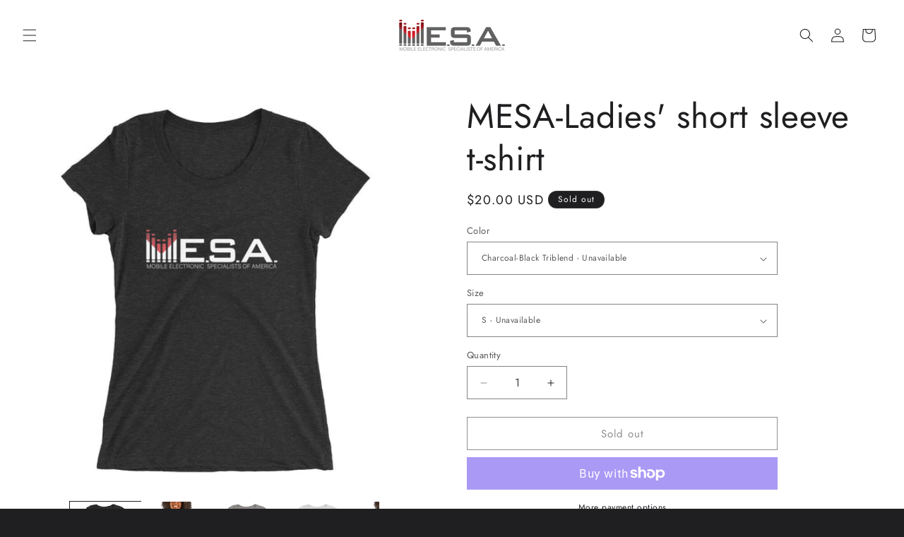

--- FILE ---
content_type: text/html; charset=utf-8
request_url: https://mesateamshop.com/products/m-e-s-a-ladies-short-sleeve-t-shirt
body_size: 30665
content:
<!doctype html>
<html class="js" lang="en">
  <head>
    <meta charset="utf-8">
    <meta http-equiv="X-UA-Compatible" content="IE=edge">
    <meta name="viewport" content="width=device-width,initial-scale=1">
    <meta name="theme-color" content="">
    <link rel="canonical" href="https://mesateamshop.com/products/m-e-s-a-ladies-short-sleeve-t-shirt"><link rel="preconnect" href="https://fonts.shopifycdn.com" crossorigin><title>
      MESA-Ladies&#39; short sleeve t-shirt
 &ndash; MESAteamshop</title>

    
      <meta name="description" content="A super-soft, form-fitting, breathable t-shirt with a slightly lower neckline than a classic t-shirt. • 50% polyester, 25% cotton, 25% rayon • Pre-shrunk fabric • 40 singles • Slim fit • Ribbed crew neck with set-in sleevesSize guide   LENGTH WIDTH S (inches) 26 15 ¾ M (inches) 26 ½ 16 ½ L (inches) 27 ⅛ 17 ½ XL (inches">
    

    

<meta property="og:site_name" content="MESAteamshop">
<meta property="og:url" content="https://mesateamshop.com/products/m-e-s-a-ladies-short-sleeve-t-shirt">
<meta property="og:title" content="MESA-Ladies&#39; short sleeve t-shirt">
<meta property="og:type" content="product">
<meta property="og:description" content="A super-soft, form-fitting, breathable t-shirt with a slightly lower neckline than a classic t-shirt. • 50% polyester, 25% cotton, 25% rayon • Pre-shrunk fabric • 40 singles • Slim fit • Ribbed crew neck with set-in sleevesSize guide   LENGTH WIDTH S (inches) 26 15 ¾ M (inches) 26 ½ 16 ½ L (inches) 27 ⅛ 17 ½ XL (inches"><meta property="og:image" content="http://mesateamshop.com/cdn/shop/products/womens-tri-blend-tee-charcoal-black-triblend-front-625ebc2553b66.jpg?v=1650375726">
  <meta property="og:image:secure_url" content="https://mesateamshop.com/cdn/shop/products/womens-tri-blend-tee-charcoal-black-triblend-front-625ebc2553b66.jpg?v=1650375726">
  <meta property="og:image:width" content="1000">
  <meta property="og:image:height" content="1000"><meta property="og:price:amount" content="20.00">
  <meta property="og:price:currency" content="USD"><meta name="twitter:card" content="summary_large_image">
<meta name="twitter:title" content="MESA-Ladies&#39; short sleeve t-shirt">
<meta name="twitter:description" content="A super-soft, form-fitting, breathable t-shirt with a slightly lower neckline than a classic t-shirt. • 50% polyester, 25% cotton, 25% rayon • Pre-shrunk fabric • 40 singles • Slim fit • Ribbed crew neck with set-in sleevesSize guide   LENGTH WIDTH S (inches) 26 15 ¾ M (inches) 26 ½ 16 ½ L (inches) 27 ⅛ 17 ½ XL (inches">


    <script src="//mesateamshop.com/cdn/shop/t/4/assets/constants.js?v=132983761750457495441745516180" defer="defer"></script>
    <script src="//mesateamshop.com/cdn/shop/t/4/assets/pubsub.js?v=158357773527763999511745516181" defer="defer"></script>
    <script src="//mesateamshop.com/cdn/shop/t/4/assets/global.js?v=152862011079830610291745516181" defer="defer"></script>
    <script src="//mesateamshop.com/cdn/shop/t/4/assets/details-disclosure.js?v=13653116266235556501745516180" defer="defer"></script>
    <script src="//mesateamshop.com/cdn/shop/t/4/assets/details-modal.js?v=25581673532751508451745516180" defer="defer"></script>
    <script src="//mesateamshop.com/cdn/shop/t/4/assets/search-form.js?v=133129549252120666541745516182" defer="defer"></script><script src="//mesateamshop.com/cdn/shop/t/4/assets/animations.js?v=88693664871331136111745516180" defer="defer"></script><script>window.performance && window.performance.mark && window.performance.mark('shopify.content_for_header.start');</script><meta id="shopify-digital-wallet" name="shopify-digital-wallet" content="/63466078437/digital_wallets/dialog">
<meta name="shopify-checkout-api-token" content="66e50b2e19dd261e2335438f91ce403f">
<meta id="in-context-paypal-metadata" data-shop-id="63466078437" data-venmo-supported="true" data-environment="production" data-locale="en_US" data-paypal-v4="true" data-currency="USD">
<link rel="alternate" type="application/json+oembed" href="https://mesateamshop.com/products/m-e-s-a-ladies-short-sleeve-t-shirt.oembed">
<script async="async" src="/checkouts/internal/preloads.js?locale=en-US"></script>
<link rel="preconnect" href="https://shop.app" crossorigin="anonymous">
<script async="async" src="https://shop.app/checkouts/internal/preloads.js?locale=en-US&shop_id=63466078437" crossorigin="anonymous"></script>
<script id="shopify-features" type="application/json">{"accessToken":"66e50b2e19dd261e2335438f91ce403f","betas":["rich-media-storefront-analytics"],"domain":"mesateamshop.com","predictiveSearch":true,"shopId":63466078437,"locale":"en"}</script>
<script>var Shopify = Shopify || {};
Shopify.shop = "mesateamshop.myshopify.com";
Shopify.locale = "en";
Shopify.currency = {"active":"USD","rate":"1.0"};
Shopify.country = "US";
Shopify.theme = {"name":"theme-export-bizteamshop-com-ride-19apr2025-1","id":149221736677,"schema_name":"Ride","schema_version":"15.2.0","theme_store_id":null,"role":"main"};
Shopify.theme.handle = "null";
Shopify.theme.style = {"id":null,"handle":null};
Shopify.cdnHost = "mesateamshop.com/cdn";
Shopify.routes = Shopify.routes || {};
Shopify.routes.root = "/";</script>
<script type="module">!function(o){(o.Shopify=o.Shopify||{}).modules=!0}(window);</script>
<script>!function(o){function n(){var o=[];function n(){o.push(Array.prototype.slice.apply(arguments))}return n.q=o,n}var t=o.Shopify=o.Shopify||{};t.loadFeatures=n(),t.autoloadFeatures=n()}(window);</script>
<script>
  window.ShopifyPay = window.ShopifyPay || {};
  window.ShopifyPay.apiHost = "shop.app\/pay";
  window.ShopifyPay.redirectState = null;
</script>
<script id="shop-js-analytics" type="application/json">{"pageType":"product"}</script>
<script defer="defer" async type="module" src="//mesateamshop.com/cdn/shopifycloud/shop-js/modules/v2/client.init-shop-cart-sync_C5BV16lS.en.esm.js"></script>
<script defer="defer" async type="module" src="//mesateamshop.com/cdn/shopifycloud/shop-js/modules/v2/chunk.common_CygWptCX.esm.js"></script>
<script type="module">
  await import("//mesateamshop.com/cdn/shopifycloud/shop-js/modules/v2/client.init-shop-cart-sync_C5BV16lS.en.esm.js");
await import("//mesateamshop.com/cdn/shopifycloud/shop-js/modules/v2/chunk.common_CygWptCX.esm.js");

  window.Shopify.SignInWithShop?.initShopCartSync?.({"fedCMEnabled":true,"windoidEnabled":true});

</script>
<script defer="defer" async type="module" src="//mesateamshop.com/cdn/shopifycloud/shop-js/modules/v2/client.payment-terms_CZxnsJam.en.esm.js"></script>
<script defer="defer" async type="module" src="//mesateamshop.com/cdn/shopifycloud/shop-js/modules/v2/chunk.common_CygWptCX.esm.js"></script>
<script defer="defer" async type="module" src="//mesateamshop.com/cdn/shopifycloud/shop-js/modules/v2/chunk.modal_D71HUcav.esm.js"></script>
<script type="module">
  await import("//mesateamshop.com/cdn/shopifycloud/shop-js/modules/v2/client.payment-terms_CZxnsJam.en.esm.js");
await import("//mesateamshop.com/cdn/shopifycloud/shop-js/modules/v2/chunk.common_CygWptCX.esm.js");
await import("//mesateamshop.com/cdn/shopifycloud/shop-js/modules/v2/chunk.modal_D71HUcav.esm.js");

  
</script>
<script>
  window.Shopify = window.Shopify || {};
  if (!window.Shopify.featureAssets) window.Shopify.featureAssets = {};
  window.Shopify.featureAssets['shop-js'] = {"shop-cart-sync":["modules/v2/client.shop-cart-sync_ZFArdW7E.en.esm.js","modules/v2/chunk.common_CygWptCX.esm.js"],"init-fed-cm":["modules/v2/client.init-fed-cm_CmiC4vf6.en.esm.js","modules/v2/chunk.common_CygWptCX.esm.js"],"shop-button":["modules/v2/client.shop-button_tlx5R9nI.en.esm.js","modules/v2/chunk.common_CygWptCX.esm.js"],"shop-cash-offers":["modules/v2/client.shop-cash-offers_DOA2yAJr.en.esm.js","modules/v2/chunk.common_CygWptCX.esm.js","modules/v2/chunk.modal_D71HUcav.esm.js"],"init-windoid":["modules/v2/client.init-windoid_sURxWdc1.en.esm.js","modules/v2/chunk.common_CygWptCX.esm.js"],"shop-toast-manager":["modules/v2/client.shop-toast-manager_ClPi3nE9.en.esm.js","modules/v2/chunk.common_CygWptCX.esm.js"],"init-shop-email-lookup-coordinator":["modules/v2/client.init-shop-email-lookup-coordinator_B8hsDcYM.en.esm.js","modules/v2/chunk.common_CygWptCX.esm.js"],"init-shop-cart-sync":["modules/v2/client.init-shop-cart-sync_C5BV16lS.en.esm.js","modules/v2/chunk.common_CygWptCX.esm.js"],"avatar":["modules/v2/client.avatar_BTnouDA3.en.esm.js"],"pay-button":["modules/v2/client.pay-button_FdsNuTd3.en.esm.js","modules/v2/chunk.common_CygWptCX.esm.js"],"init-customer-accounts":["modules/v2/client.init-customer-accounts_DxDtT_ad.en.esm.js","modules/v2/client.shop-login-button_C5VAVYt1.en.esm.js","modules/v2/chunk.common_CygWptCX.esm.js","modules/v2/chunk.modal_D71HUcav.esm.js"],"init-shop-for-new-customer-accounts":["modules/v2/client.init-shop-for-new-customer-accounts_ChsxoAhi.en.esm.js","modules/v2/client.shop-login-button_C5VAVYt1.en.esm.js","modules/v2/chunk.common_CygWptCX.esm.js","modules/v2/chunk.modal_D71HUcav.esm.js"],"shop-login-button":["modules/v2/client.shop-login-button_C5VAVYt1.en.esm.js","modules/v2/chunk.common_CygWptCX.esm.js","modules/v2/chunk.modal_D71HUcav.esm.js"],"init-customer-accounts-sign-up":["modules/v2/client.init-customer-accounts-sign-up_CPSyQ0Tj.en.esm.js","modules/v2/client.shop-login-button_C5VAVYt1.en.esm.js","modules/v2/chunk.common_CygWptCX.esm.js","modules/v2/chunk.modal_D71HUcav.esm.js"],"shop-follow-button":["modules/v2/client.shop-follow-button_Cva4Ekp9.en.esm.js","modules/v2/chunk.common_CygWptCX.esm.js","modules/v2/chunk.modal_D71HUcav.esm.js"],"checkout-modal":["modules/v2/client.checkout-modal_BPM8l0SH.en.esm.js","modules/v2/chunk.common_CygWptCX.esm.js","modules/v2/chunk.modal_D71HUcav.esm.js"],"lead-capture":["modules/v2/client.lead-capture_Bi8yE_yS.en.esm.js","modules/v2/chunk.common_CygWptCX.esm.js","modules/v2/chunk.modal_D71HUcav.esm.js"],"shop-login":["modules/v2/client.shop-login_D6lNrXab.en.esm.js","modules/v2/chunk.common_CygWptCX.esm.js","modules/v2/chunk.modal_D71HUcav.esm.js"],"payment-terms":["modules/v2/client.payment-terms_CZxnsJam.en.esm.js","modules/v2/chunk.common_CygWptCX.esm.js","modules/v2/chunk.modal_D71HUcav.esm.js"]};
</script>
<script>(function() {
  var isLoaded = false;
  function asyncLoad() {
    if (isLoaded) return;
    isLoaded = true;
    var urls = ["https:\/\/app.teelaunch.com\/sizing-charts-script.js?shop=mesateamshop.myshopify.com","https:\/\/app.teelaunch.com\/sizing-charts-script.js?shop=mesateamshop.myshopify.com","https:\/\/app.teelaunch.com\/sizing-charts-script.js?shop=mesateamshop.myshopify.com","https:\/\/app.teelaunch.com\/sizing-charts-script.js?shop=mesateamshop.myshopify.com","https:\/\/app.teelaunch.com\/sizing-charts-script.js?shop=mesateamshop.myshopify.com","https:\/\/app.teelaunch.com\/sizing-charts-script.js?shop=mesateamshop.myshopify.com","https:\/\/app.teelaunch.com\/sizing-charts-script.js?shop=mesateamshop.myshopify.com","\/\/cdn.shopify.com\/proxy\/9e059826249a9a91fec46e9bd88944d04c1a4f48983a04406dab66bf3f9425da\/static.cdn.printful.com\/static\/js\/external\/shopify-product-customizer.js?v=0.28\u0026shop=mesateamshop.myshopify.com\u0026sp-cache-control=cHVibGljLCBtYXgtYWdlPTkwMA","https:\/\/app.teelaunch.com\/sizing-charts-script.js?shop=mesateamshop.myshopify.com","https:\/\/app.teelaunch.com\/sizing-charts-script.js?shop=mesateamshop.myshopify.com"];
    for (var i = 0; i < urls.length; i++) {
      var s = document.createElement('script');
      s.type = 'text/javascript';
      s.async = true;
      s.src = urls[i];
      var x = document.getElementsByTagName('script')[0];
      x.parentNode.insertBefore(s, x);
    }
  };
  if(window.attachEvent) {
    window.attachEvent('onload', asyncLoad);
  } else {
    window.addEventListener('load', asyncLoad, false);
  }
})();</script>
<script id="__st">var __st={"a":63466078437,"offset":-18000,"reqid":"c31e2d59-116a-4b40-85d4-bd689371fb38-1768727107","pageurl":"mesateamshop.com\/products\/m-e-s-a-ladies-short-sleeve-t-shirt","u":"bbb6f32d6f64","p":"product","rtyp":"product","rid":7736773050597};</script>
<script>window.ShopifyPaypalV4VisibilityTracking = true;</script>
<script id="captcha-bootstrap">!function(){'use strict';const t='contact',e='account',n='new_comment',o=[[t,t],['blogs',n],['comments',n],[t,'customer']],c=[[e,'customer_login'],[e,'guest_login'],[e,'recover_customer_password'],[e,'create_customer']],r=t=>t.map((([t,e])=>`form[action*='/${t}']:not([data-nocaptcha='true']) input[name='form_type'][value='${e}']`)).join(','),a=t=>()=>t?[...document.querySelectorAll(t)].map((t=>t.form)):[];function s(){const t=[...o],e=r(t);return a(e)}const i='password',u='form_key',d=['recaptcha-v3-token','g-recaptcha-response','h-captcha-response',i],f=()=>{try{return window.sessionStorage}catch{return}},m='__shopify_v',_=t=>t.elements[u];function p(t,e,n=!1){try{const o=window.sessionStorage,c=JSON.parse(o.getItem(e)),{data:r}=function(t){const{data:e,action:n}=t;return t[m]||n?{data:e,action:n}:{data:t,action:n}}(c);for(const[e,n]of Object.entries(r))t.elements[e]&&(t.elements[e].value=n);n&&o.removeItem(e)}catch(o){console.error('form repopulation failed',{error:o})}}const l='form_type',E='cptcha';function T(t){t.dataset[E]=!0}const w=window,h=w.document,L='Shopify',v='ce_forms',y='captcha';let A=!1;((t,e)=>{const n=(g='f06e6c50-85a8-45c8-87d0-21a2b65856fe',I='https://cdn.shopify.com/shopifycloud/storefront-forms-hcaptcha/ce_storefront_forms_captcha_hcaptcha.v1.5.2.iife.js',D={infoText:'Protected by hCaptcha',privacyText:'Privacy',termsText:'Terms'},(t,e,n)=>{const o=w[L][v],c=o.bindForm;if(c)return c(t,g,e,D).then(n);var r;o.q.push([[t,g,e,D],n]),r=I,A||(h.body.append(Object.assign(h.createElement('script'),{id:'captcha-provider',async:!0,src:r})),A=!0)});var g,I,D;w[L]=w[L]||{},w[L][v]=w[L][v]||{},w[L][v].q=[],w[L][y]=w[L][y]||{},w[L][y].protect=function(t,e){n(t,void 0,e),T(t)},Object.freeze(w[L][y]),function(t,e,n,w,h,L){const[v,y,A,g]=function(t,e,n){const i=e?o:[],u=t?c:[],d=[...i,...u],f=r(d),m=r(i),_=r(d.filter((([t,e])=>n.includes(e))));return[a(f),a(m),a(_),s()]}(w,h,L),I=t=>{const e=t.target;return e instanceof HTMLFormElement?e:e&&e.form},D=t=>v().includes(t);t.addEventListener('submit',(t=>{const e=I(t);if(!e)return;const n=D(e)&&!e.dataset.hcaptchaBound&&!e.dataset.recaptchaBound,o=_(e),c=g().includes(e)&&(!o||!o.value);(n||c)&&t.preventDefault(),c&&!n&&(function(t){try{if(!f())return;!function(t){const e=f();if(!e)return;const n=_(t);if(!n)return;const o=n.value;o&&e.removeItem(o)}(t);const e=Array.from(Array(32),(()=>Math.random().toString(36)[2])).join('');!function(t,e){_(t)||t.append(Object.assign(document.createElement('input'),{type:'hidden',name:u})),t.elements[u].value=e}(t,e),function(t,e){const n=f();if(!n)return;const o=[...t.querySelectorAll(`input[type='${i}']`)].map((({name:t})=>t)),c=[...d,...o],r={};for(const[a,s]of new FormData(t).entries())c.includes(a)||(r[a]=s);n.setItem(e,JSON.stringify({[m]:1,action:t.action,data:r}))}(t,e)}catch(e){console.error('failed to persist form',e)}}(e),e.submit())}));const S=(t,e)=>{t&&!t.dataset[E]&&(n(t,e.some((e=>e===t))),T(t))};for(const o of['focusin','change'])t.addEventListener(o,(t=>{const e=I(t);D(e)&&S(e,y())}));const B=e.get('form_key'),M=e.get(l),P=B&&M;t.addEventListener('DOMContentLoaded',(()=>{const t=y();if(P)for(const e of t)e.elements[l].value===M&&p(e,B);[...new Set([...A(),...v().filter((t=>'true'===t.dataset.shopifyCaptcha))])].forEach((e=>S(e,t)))}))}(h,new URLSearchParams(w.location.search),n,t,e,['guest_login'])})(!0,!0)}();</script>
<script integrity="sha256-4kQ18oKyAcykRKYeNunJcIwy7WH5gtpwJnB7kiuLZ1E=" data-source-attribution="shopify.loadfeatures" defer="defer" src="//mesateamshop.com/cdn/shopifycloud/storefront/assets/storefront/load_feature-a0a9edcb.js" crossorigin="anonymous"></script>
<script crossorigin="anonymous" defer="defer" src="//mesateamshop.com/cdn/shopifycloud/storefront/assets/shopify_pay/storefront-65b4c6d7.js?v=20250812"></script>
<script data-source-attribution="shopify.dynamic_checkout.dynamic.init">var Shopify=Shopify||{};Shopify.PaymentButton=Shopify.PaymentButton||{isStorefrontPortableWallets:!0,init:function(){window.Shopify.PaymentButton.init=function(){};var t=document.createElement("script");t.src="https://mesateamshop.com/cdn/shopifycloud/portable-wallets/latest/portable-wallets.en.js",t.type="module",document.head.appendChild(t)}};
</script>
<script data-source-attribution="shopify.dynamic_checkout.buyer_consent">
  function portableWalletsHideBuyerConsent(e){var t=document.getElementById("shopify-buyer-consent"),n=document.getElementById("shopify-subscription-policy-button");t&&n&&(t.classList.add("hidden"),t.setAttribute("aria-hidden","true"),n.removeEventListener("click",e))}function portableWalletsShowBuyerConsent(e){var t=document.getElementById("shopify-buyer-consent"),n=document.getElementById("shopify-subscription-policy-button");t&&n&&(t.classList.remove("hidden"),t.removeAttribute("aria-hidden"),n.addEventListener("click",e))}window.Shopify?.PaymentButton&&(window.Shopify.PaymentButton.hideBuyerConsent=portableWalletsHideBuyerConsent,window.Shopify.PaymentButton.showBuyerConsent=portableWalletsShowBuyerConsent);
</script>
<script>
  function portableWalletsCleanup(e){e&&e.src&&console.error("Failed to load portable wallets script "+e.src);var t=document.querySelectorAll("shopify-accelerated-checkout .shopify-payment-button__skeleton, shopify-accelerated-checkout-cart .wallet-cart-button__skeleton"),e=document.getElementById("shopify-buyer-consent");for(let e=0;e<t.length;e++)t[e].remove();e&&e.remove()}function portableWalletsNotLoadedAsModule(e){e instanceof ErrorEvent&&"string"==typeof e.message&&e.message.includes("import.meta")&&"string"==typeof e.filename&&e.filename.includes("portable-wallets")&&(window.removeEventListener("error",portableWalletsNotLoadedAsModule),window.Shopify.PaymentButton.failedToLoad=e,"loading"===document.readyState?document.addEventListener("DOMContentLoaded",window.Shopify.PaymentButton.init):window.Shopify.PaymentButton.init())}window.addEventListener("error",portableWalletsNotLoadedAsModule);
</script>

<script type="module" src="https://mesateamshop.com/cdn/shopifycloud/portable-wallets/latest/portable-wallets.en.js" onError="portableWalletsCleanup(this)" crossorigin="anonymous"></script>
<script nomodule>
  document.addEventListener("DOMContentLoaded", portableWalletsCleanup);
</script>

<link id="shopify-accelerated-checkout-styles" rel="stylesheet" media="screen" href="https://mesateamshop.com/cdn/shopifycloud/portable-wallets/latest/accelerated-checkout-backwards-compat.css" crossorigin="anonymous">
<style id="shopify-accelerated-checkout-cart">
        #shopify-buyer-consent {
  margin-top: 1em;
  display: inline-block;
  width: 100%;
}

#shopify-buyer-consent.hidden {
  display: none;
}

#shopify-subscription-policy-button {
  background: none;
  border: none;
  padding: 0;
  text-decoration: underline;
  font-size: inherit;
  cursor: pointer;
}

#shopify-subscription-policy-button::before {
  box-shadow: none;
}

      </style>
<script id="sections-script" data-sections="header" defer="defer" src="//mesateamshop.com/cdn/shop/t/4/compiled_assets/scripts.js?v=141"></script>
<script>window.performance && window.performance.mark && window.performance.mark('shopify.content_for_header.end');</script>


    <style data-shopify>
      @font-face {
  font-family: Jost;
  font-weight: 400;
  font-style: normal;
  font-display: swap;
  src: url("//mesateamshop.com/cdn/fonts/jost/jost_n4.d47a1b6347ce4a4c9f437608011273009d91f2b7.woff2") format("woff2"),
       url("//mesateamshop.com/cdn/fonts/jost/jost_n4.791c46290e672b3f85c3d1c651ef2efa3819eadd.woff") format("woff");
}

      @font-face {
  font-family: Jost;
  font-weight: 700;
  font-style: normal;
  font-display: swap;
  src: url("//mesateamshop.com/cdn/fonts/jost/jost_n7.921dc18c13fa0b0c94c5e2517ffe06139c3615a3.woff2") format("woff2"),
       url("//mesateamshop.com/cdn/fonts/jost/jost_n7.cbfc16c98c1e195f46c536e775e4e959c5f2f22b.woff") format("woff");
}

      @font-face {
  font-family: Jost;
  font-weight: 400;
  font-style: italic;
  font-display: swap;
  src: url("//mesateamshop.com/cdn/fonts/jost/jost_i4.b690098389649750ada222b9763d55796c5283a5.woff2") format("woff2"),
       url("//mesateamshop.com/cdn/fonts/jost/jost_i4.fd766415a47e50b9e391ae7ec04e2ae25e7e28b0.woff") format("woff");
}

      @font-face {
  font-family: Jost;
  font-weight: 700;
  font-style: italic;
  font-display: swap;
  src: url("//mesateamshop.com/cdn/fonts/jost/jost_i7.d8201b854e41e19d7ed9b1a31fe4fe71deea6d3f.woff2") format("woff2"),
       url("//mesateamshop.com/cdn/fonts/jost/jost_i7.eae515c34e26b6c853efddc3fc0c552e0de63757.woff") format("woff");
}

      @font-face {
  font-family: Jost;
  font-weight: 400;
  font-style: normal;
  font-display: swap;
  src: url("//mesateamshop.com/cdn/fonts/jost/jost_n4.d47a1b6347ce4a4c9f437608011273009d91f2b7.woff2") format("woff2"),
       url("//mesateamshop.com/cdn/fonts/jost/jost_n4.791c46290e672b3f85c3d1c651ef2efa3819eadd.woff") format("woff");
}


      
        :root,
        .color-scheme-1 {
          --color-background: 31,31,33;
        
          --gradient-background: #1f1f21;
        

        

        --color-foreground: 255,255,255;
        --color-background-contrast: 43,43,46;
        --color-shadow: 255,255,255;
        --color-button: 255,0,0;
        --color-button-text: 31,31,33;
        --color-secondary-button: 31,31,33;
        --color-secondary-button-text: 255,0,0;
        --color-link: 255,0,0;
        --color-badge-foreground: 255,255,255;
        --color-badge-background: 31,31,33;
        --color-badge-border: 255,255,255;
        --payment-terms-background-color: rgb(31 31 33);
      }
      
        
        .color-scheme-2 {
          --color-background: 255,0,0;
        
          --gradient-background: #ff0000;
        

        

        --color-foreground: 255,255,255;
        --color-background-contrast: 128,0,0;
        --color-shadow: 255,255,255;
        --color-button: 255,255,255;
        --color-button-text: 255,0,0;
        --color-secondary-button: 255,0,0;
        --color-secondary-button-text: 255,255,255;
        --color-link: 255,255,255;
        --color-badge-foreground: 255,255,255;
        --color-badge-background: 255,0,0;
        --color-badge-border: 255,255,255;
        --payment-terms-background-color: rgb(255 0 0);
      }
      
        
        .color-scheme-3 {
          --color-background: 255,255,255;
        
          --gradient-background: #ffffff;
        

        

        --color-foreground: 31,31,33;
        --color-background-contrast: 191,191,191;
        --color-shadow: 255,255,255;
        --color-button: 31,31,33;
        --color-button-text: 255,255,255;
        --color-secondary-button: 255,255,255;
        --color-secondary-button-text: 31,31,33;
        --color-link: 31,31,33;
        --color-badge-foreground: 31,31,33;
        --color-badge-background: 255,255,255;
        --color-badge-border: 31,31,33;
        --payment-terms-background-color: rgb(255 255 255);
      }
      
        
        .color-scheme-4 {
          --color-background: 255,0,0;
        
          --gradient-background: #ff0000;
        

        

        --color-foreground: 31,31,33;
        --color-background-contrast: 128,0,0;
        --color-shadow: 255,255,255;
        --color-button: 31,31,33;
        --color-button-text: 227,252,2;
        --color-secondary-button: 255,0,0;
        --color-secondary-button-text: 31,31,33;
        --color-link: 31,31,33;
        --color-badge-foreground: 31,31,33;
        --color-badge-background: 255,0,0;
        --color-badge-border: 31,31,33;
        --payment-terms-background-color: rgb(255 0 0);
      }
      
        
        .color-scheme-5 {
          --color-background: 255,0,0;
        
          --gradient-background: #ff0000;
        

        

        --color-foreground: 31,31,33;
        --color-background-contrast: 128,0,0;
        --color-shadow: 255,255,255;
        --color-button: 31,31,33;
        --color-button-text: 255,0,0;
        --color-secondary-button: 255,0,0;
        --color-secondary-button-text: 31,31,33;
        --color-link: 31,31,33;
        --color-badge-foreground: 31,31,33;
        --color-badge-background: 255,0,0;
        --color-badge-border: 31,31,33;
        --payment-terms-background-color: rgb(255 0 0);
      }
      

      body, .color-scheme-1, .color-scheme-2, .color-scheme-3, .color-scheme-4, .color-scheme-5 {
        color: rgba(var(--color-foreground), 0.75);
        background-color: rgb(var(--color-background));
      }

      :root {
        --font-body-family: Jost, sans-serif;
        --font-body-style: normal;
        --font-body-weight: 400;
        --font-body-weight-bold: 700;

        --font-heading-family: Jost, sans-serif;
        --font-heading-style: normal;
        --font-heading-weight: 400;

        --font-body-scale: 1.0;
        --font-heading-scale: 1.2;

        --media-padding: px;
        --media-border-opacity: 0.1;
        --media-border-width: 0px;
        --media-radius: 0px;
        --media-shadow-opacity: 0.0;
        --media-shadow-horizontal-offset: 0px;
        --media-shadow-vertical-offset: 4px;
        --media-shadow-blur-radius: 5px;
        --media-shadow-visible: 0;

        --page-width: 160rem;
        --page-width-margin: 0rem;

        --product-card-image-padding: 0.0rem;
        --product-card-corner-radius: 0.0rem;
        --product-card-text-alignment: left;
        --product-card-border-width: 0.0rem;
        --product-card-border-opacity: 0.1;
        --product-card-shadow-opacity: 0.0;
        --product-card-shadow-visible: 0;
        --product-card-shadow-horizontal-offset: 0.0rem;
        --product-card-shadow-vertical-offset: 0.4rem;
        --product-card-shadow-blur-radius: 0.5rem;

        --collection-card-image-padding: 0.0rem;
        --collection-card-corner-radius: 0.0rem;
        --collection-card-text-alignment: left;
        --collection-card-border-width: 0.0rem;
        --collection-card-border-opacity: 0.1;
        --collection-card-shadow-opacity: 0.0;
        --collection-card-shadow-visible: 0;
        --collection-card-shadow-horizontal-offset: 0.0rem;
        --collection-card-shadow-vertical-offset: 0.4rem;
        --collection-card-shadow-blur-radius: 0.5rem;

        --blog-card-image-padding: 0.0rem;
        --blog-card-corner-radius: 0.0rem;
        --blog-card-text-alignment: left;
        --blog-card-border-width: 0.0rem;
        --blog-card-border-opacity: 0.1;
        --blog-card-shadow-opacity: 0.0;
        --blog-card-shadow-visible: 0;
        --blog-card-shadow-horizontal-offset: 0.0rem;
        --blog-card-shadow-vertical-offset: 0.4rem;
        --blog-card-shadow-blur-radius: 0.5rem;

        --badge-corner-radius: 4.0rem;

        --popup-border-width: 1px;
        --popup-border-opacity: 0.1;
        --popup-corner-radius: 0px;
        --popup-shadow-opacity: 0.0;
        --popup-shadow-horizontal-offset: 0px;
        --popup-shadow-vertical-offset: 4px;
        --popup-shadow-blur-radius: 5px;

        --drawer-border-width: 1px;
        --drawer-border-opacity: 0.1;
        --drawer-shadow-opacity: 0.0;
        --drawer-shadow-horizontal-offset: 0px;
        --drawer-shadow-vertical-offset: 4px;
        --drawer-shadow-blur-radius: 5px;

        --spacing-sections-desktop: 0px;
        --spacing-sections-mobile: 0px;

        --grid-desktop-vertical-spacing: 40px;
        --grid-desktop-horizontal-spacing: 40px;
        --grid-mobile-vertical-spacing: 20px;
        --grid-mobile-horizontal-spacing: 20px;

        --text-boxes-border-opacity: 0.1;
        --text-boxes-border-width: 0px;
        --text-boxes-radius: 0px;
        --text-boxes-shadow-opacity: 0.0;
        --text-boxes-shadow-visible: 0;
        --text-boxes-shadow-horizontal-offset: 0px;
        --text-boxes-shadow-vertical-offset: 4px;
        --text-boxes-shadow-blur-radius: 5px;

        --buttons-radius: 0px;
        --buttons-radius-outset: 0px;
        --buttons-border-width: 1px;
        --buttons-border-opacity: 1.0;
        --buttons-shadow-opacity: 0.0;
        --buttons-shadow-visible: 0;
        --buttons-shadow-horizontal-offset: 0px;
        --buttons-shadow-vertical-offset: 4px;
        --buttons-shadow-blur-radius: 5px;
        --buttons-border-offset: 0px;

        --inputs-radius: 0px;
        --inputs-border-width: 1px;
        --inputs-border-opacity: 0.55;
        --inputs-shadow-opacity: 0.0;
        --inputs-shadow-horizontal-offset: 0px;
        --inputs-margin-offset: 0px;
        --inputs-shadow-vertical-offset: 4px;
        --inputs-shadow-blur-radius: 5px;
        --inputs-radius-outset: 0px;

        --variant-pills-radius: 40px;
        --variant-pills-border-width: 1px;
        --variant-pills-border-opacity: 0.55;
        --variant-pills-shadow-opacity: 0.0;
        --variant-pills-shadow-horizontal-offset: 0px;
        --variant-pills-shadow-vertical-offset: 4px;
        --variant-pills-shadow-blur-radius: 5px;
      }

      *,
      *::before,
      *::after {
        box-sizing: inherit;
      }

      html {
        box-sizing: border-box;
        font-size: calc(var(--font-body-scale) * 62.5%);
        height: 100%;
      }

      body {
        display: grid;
        grid-template-rows: auto auto 1fr auto;
        grid-template-columns: 100%;
        min-height: 100%;
        margin: 0;
        font-size: 1.5rem;
        letter-spacing: 0.06rem;
        line-height: calc(1 + 0.8 / var(--font-body-scale));
        font-family: var(--font-body-family);
        font-style: var(--font-body-style);
        font-weight: var(--font-body-weight);
      }

      @media screen and (min-width: 750px) {
        body {
          font-size: 1.6rem;
        }
      }
    </style>

    <link href="//mesateamshop.com/cdn/shop/t/4/assets/base.css?v=159841507637079171801745516180" rel="stylesheet" type="text/css" media="all" />
    <link rel="stylesheet" href="//mesateamshop.com/cdn/shop/t/4/assets/component-cart-items.css?v=123238115697927560811745516180" media="print" onload="this.media='all'">
      <link rel="preload" as="font" href="//mesateamshop.com/cdn/fonts/jost/jost_n4.d47a1b6347ce4a4c9f437608011273009d91f2b7.woff2" type="font/woff2" crossorigin>
      

      <link rel="preload" as="font" href="//mesateamshop.com/cdn/fonts/jost/jost_n4.d47a1b6347ce4a4c9f437608011273009d91f2b7.woff2" type="font/woff2" crossorigin>
      
<link
        rel="stylesheet"
        href="//mesateamshop.com/cdn/shop/t/4/assets/component-predictive-search.css?v=118923337488134913561745516180"
        media="print"
        onload="this.media='all'"
      ><script>
      if (Shopify.designMode) {
        document.documentElement.classList.add('shopify-design-mode');
      }
    </script>
  <link href="https://monorail-edge.shopifysvc.com" rel="dns-prefetch">
<script>(function(){if ("sendBeacon" in navigator && "performance" in window) {try {var session_token_from_headers = performance.getEntriesByType('navigation')[0].serverTiming.find(x => x.name == '_s').description;} catch {var session_token_from_headers = undefined;}var session_cookie_matches = document.cookie.match(/_shopify_s=([^;]*)/);var session_token_from_cookie = session_cookie_matches && session_cookie_matches.length === 2 ? session_cookie_matches[1] : "";var session_token = session_token_from_headers || session_token_from_cookie || "";function handle_abandonment_event(e) {var entries = performance.getEntries().filter(function(entry) {return /monorail-edge.shopifysvc.com/.test(entry.name);});if (!window.abandonment_tracked && entries.length === 0) {window.abandonment_tracked = true;var currentMs = Date.now();var navigation_start = performance.timing.navigationStart;var payload = {shop_id: 63466078437,url: window.location.href,navigation_start,duration: currentMs - navigation_start,session_token,page_type: "product"};window.navigator.sendBeacon("https://monorail-edge.shopifysvc.com/v1/produce", JSON.stringify({schema_id: "online_store_buyer_site_abandonment/1.1",payload: payload,metadata: {event_created_at_ms: currentMs,event_sent_at_ms: currentMs}}));}}window.addEventListener('pagehide', handle_abandonment_event);}}());</script>
<script id="web-pixels-manager-setup">(function e(e,d,r,n,o){if(void 0===o&&(o={}),!Boolean(null===(a=null===(i=window.Shopify)||void 0===i?void 0:i.analytics)||void 0===a?void 0:a.replayQueue)){var i,a;window.Shopify=window.Shopify||{};var t=window.Shopify;t.analytics=t.analytics||{};var s=t.analytics;s.replayQueue=[],s.publish=function(e,d,r){return s.replayQueue.push([e,d,r]),!0};try{self.performance.mark("wpm:start")}catch(e){}var l=function(){var e={modern:/Edge?\/(1{2}[4-9]|1[2-9]\d|[2-9]\d{2}|\d{4,})\.\d+(\.\d+|)|Firefox\/(1{2}[4-9]|1[2-9]\d|[2-9]\d{2}|\d{4,})\.\d+(\.\d+|)|Chrom(ium|e)\/(9{2}|\d{3,})\.\d+(\.\d+|)|(Maci|X1{2}).+ Version\/(15\.\d+|(1[6-9]|[2-9]\d|\d{3,})\.\d+)([,.]\d+|)( \(\w+\)|)( Mobile\/\w+|) Safari\/|Chrome.+OPR\/(9{2}|\d{3,})\.\d+\.\d+|(CPU[ +]OS|iPhone[ +]OS|CPU[ +]iPhone|CPU IPhone OS|CPU iPad OS)[ +]+(15[._]\d+|(1[6-9]|[2-9]\d|\d{3,})[._]\d+)([._]\d+|)|Android:?[ /-](13[3-9]|1[4-9]\d|[2-9]\d{2}|\d{4,})(\.\d+|)(\.\d+|)|Android.+Firefox\/(13[5-9]|1[4-9]\d|[2-9]\d{2}|\d{4,})\.\d+(\.\d+|)|Android.+Chrom(ium|e)\/(13[3-9]|1[4-9]\d|[2-9]\d{2}|\d{4,})\.\d+(\.\d+|)|SamsungBrowser\/([2-9]\d|\d{3,})\.\d+/,legacy:/Edge?\/(1[6-9]|[2-9]\d|\d{3,})\.\d+(\.\d+|)|Firefox\/(5[4-9]|[6-9]\d|\d{3,})\.\d+(\.\d+|)|Chrom(ium|e)\/(5[1-9]|[6-9]\d|\d{3,})\.\d+(\.\d+|)([\d.]+$|.*Safari\/(?![\d.]+ Edge\/[\d.]+$))|(Maci|X1{2}).+ Version\/(10\.\d+|(1[1-9]|[2-9]\d|\d{3,})\.\d+)([,.]\d+|)( \(\w+\)|)( Mobile\/\w+|) Safari\/|Chrome.+OPR\/(3[89]|[4-9]\d|\d{3,})\.\d+\.\d+|(CPU[ +]OS|iPhone[ +]OS|CPU[ +]iPhone|CPU IPhone OS|CPU iPad OS)[ +]+(10[._]\d+|(1[1-9]|[2-9]\d|\d{3,})[._]\d+)([._]\d+|)|Android:?[ /-](13[3-9]|1[4-9]\d|[2-9]\d{2}|\d{4,})(\.\d+|)(\.\d+|)|Mobile Safari.+OPR\/([89]\d|\d{3,})\.\d+\.\d+|Android.+Firefox\/(13[5-9]|1[4-9]\d|[2-9]\d{2}|\d{4,})\.\d+(\.\d+|)|Android.+Chrom(ium|e)\/(13[3-9]|1[4-9]\d|[2-9]\d{2}|\d{4,})\.\d+(\.\d+|)|Android.+(UC? ?Browser|UCWEB|U3)[ /]?(15\.([5-9]|\d{2,})|(1[6-9]|[2-9]\d|\d{3,})\.\d+)\.\d+|SamsungBrowser\/(5\.\d+|([6-9]|\d{2,})\.\d+)|Android.+MQ{2}Browser\/(14(\.(9|\d{2,})|)|(1[5-9]|[2-9]\d|\d{3,})(\.\d+|))(\.\d+|)|K[Aa][Ii]OS\/(3\.\d+|([4-9]|\d{2,})\.\d+)(\.\d+|)/},d=e.modern,r=e.legacy,n=navigator.userAgent;return n.match(d)?"modern":n.match(r)?"legacy":"unknown"}(),u="modern"===l?"modern":"legacy",c=(null!=n?n:{modern:"",legacy:""})[u],f=function(e){return[e.baseUrl,"/wpm","/b",e.hashVersion,"modern"===e.buildTarget?"m":"l",".js"].join("")}({baseUrl:d,hashVersion:r,buildTarget:u}),m=function(e){var d=e.version,r=e.bundleTarget,n=e.surface,o=e.pageUrl,i=e.monorailEndpoint;return{emit:function(e){var a=e.status,t=e.errorMsg,s=(new Date).getTime(),l=JSON.stringify({metadata:{event_sent_at_ms:s},events:[{schema_id:"web_pixels_manager_load/3.1",payload:{version:d,bundle_target:r,page_url:o,status:a,surface:n,error_msg:t},metadata:{event_created_at_ms:s}}]});if(!i)return console&&console.warn&&console.warn("[Web Pixels Manager] No Monorail endpoint provided, skipping logging."),!1;try{return self.navigator.sendBeacon.bind(self.navigator)(i,l)}catch(e){}var u=new XMLHttpRequest;try{return u.open("POST",i,!0),u.setRequestHeader("Content-Type","text/plain"),u.send(l),!0}catch(e){return console&&console.warn&&console.warn("[Web Pixels Manager] Got an unhandled error while logging to Monorail."),!1}}}}({version:r,bundleTarget:l,surface:e.surface,pageUrl:self.location.href,monorailEndpoint:e.monorailEndpoint});try{o.browserTarget=l,function(e){var d=e.src,r=e.async,n=void 0===r||r,o=e.onload,i=e.onerror,a=e.sri,t=e.scriptDataAttributes,s=void 0===t?{}:t,l=document.createElement("script"),u=document.querySelector("head"),c=document.querySelector("body");if(l.async=n,l.src=d,a&&(l.integrity=a,l.crossOrigin="anonymous"),s)for(var f in s)if(Object.prototype.hasOwnProperty.call(s,f))try{l.dataset[f]=s[f]}catch(e){}if(o&&l.addEventListener("load",o),i&&l.addEventListener("error",i),u)u.appendChild(l);else{if(!c)throw new Error("Did not find a head or body element to append the script");c.appendChild(l)}}({src:f,async:!0,onload:function(){if(!function(){var e,d;return Boolean(null===(d=null===(e=window.Shopify)||void 0===e?void 0:e.analytics)||void 0===d?void 0:d.initialized)}()){var d=window.webPixelsManager.init(e)||void 0;if(d){var r=window.Shopify.analytics;r.replayQueue.forEach((function(e){var r=e[0],n=e[1],o=e[2];d.publishCustomEvent(r,n,o)})),r.replayQueue=[],r.publish=d.publishCustomEvent,r.visitor=d.visitor,r.initialized=!0}}},onerror:function(){return m.emit({status:"failed",errorMsg:"".concat(f," has failed to load")})},sri:function(e){var d=/^sha384-[A-Za-z0-9+/=]+$/;return"string"==typeof e&&d.test(e)}(c)?c:"",scriptDataAttributes:o}),m.emit({status:"loading"})}catch(e){m.emit({status:"failed",errorMsg:(null==e?void 0:e.message)||"Unknown error"})}}})({shopId: 63466078437,storefrontBaseUrl: "https://mesateamshop.com",extensionsBaseUrl: "https://extensions.shopifycdn.com/cdn/shopifycloud/web-pixels-manager",monorailEndpoint: "https://monorail-edge.shopifysvc.com/unstable/produce_batch",surface: "storefront-renderer",enabledBetaFlags: ["2dca8a86"],webPixelsConfigList: [{"id":"shopify-app-pixel","configuration":"{}","eventPayloadVersion":"v1","runtimeContext":"STRICT","scriptVersion":"0450","apiClientId":"shopify-pixel","type":"APP","privacyPurposes":["ANALYTICS","MARKETING"]},{"id":"shopify-custom-pixel","eventPayloadVersion":"v1","runtimeContext":"LAX","scriptVersion":"0450","apiClientId":"shopify-pixel","type":"CUSTOM","privacyPurposes":["ANALYTICS","MARKETING"]}],isMerchantRequest: false,initData: {"shop":{"name":"MESAteamshop","paymentSettings":{"currencyCode":"USD"},"myshopifyDomain":"mesateamshop.myshopify.com","countryCode":"US","storefrontUrl":"https:\/\/mesateamshop.com"},"customer":null,"cart":null,"checkout":null,"productVariants":[{"price":{"amount":20.0,"currencyCode":"USD"},"product":{"title":"MESA-Ladies' short sleeve t-shirt","vendor":"MESAteamshop","id":"7736773050597","untranslatedTitle":"MESA-Ladies' short sleeve t-shirt","url":"\/products\/m-e-s-a-ladies-short-sleeve-t-shirt","type":""},"id":"42789557797093","image":{"src":"\/\/mesateamshop.com\/cdn\/shop\/products\/womens-tri-blend-tee-charcoal-black-triblend-front-625ebc2553b66.jpg?v=1650375726"},"sku":"3879382_6892","title":"Charcoal-Black Triblend \/ S","untranslatedTitle":"Charcoal-Black Triblend \/ S"},{"price":{"amount":20.0,"currencyCode":"USD"},"product":{"title":"MESA-Ladies' short sleeve t-shirt","vendor":"MESAteamshop","id":"7736773050597","untranslatedTitle":"MESA-Ladies' short sleeve t-shirt","url":"\/products\/m-e-s-a-ladies-short-sleeve-t-shirt","type":""},"id":"42789557895397","image":{"src":"\/\/mesateamshop.com\/cdn\/shop\/products\/womens-tri-blend-tee-charcoal-black-triblend-front-625ebc2553b66.jpg?v=1650375726"},"sku":"3879382_6893","title":"Charcoal-Black Triblend \/ M","untranslatedTitle":"Charcoal-Black Triblend \/ M"},{"price":{"amount":20.0,"currencyCode":"USD"},"product":{"title":"MESA-Ladies' short sleeve t-shirt","vendor":"MESAteamshop","id":"7736773050597","untranslatedTitle":"MESA-Ladies' short sleeve t-shirt","url":"\/products\/m-e-s-a-ladies-short-sleeve-t-shirt","type":""},"id":"42789557993701","image":{"src":"\/\/mesateamshop.com\/cdn\/shop\/products\/womens-tri-blend-tee-charcoal-black-triblend-front-625ebc2553b66.jpg?v=1650375726"},"sku":"3879382_6894","title":"Charcoal-Black Triblend \/ L","untranslatedTitle":"Charcoal-Black Triblend \/ L"},{"price":{"amount":20.0,"currencyCode":"USD"},"product":{"title":"MESA-Ladies' short sleeve t-shirt","vendor":"MESAteamshop","id":"7736773050597","untranslatedTitle":"MESA-Ladies' short sleeve t-shirt","url":"\/products\/m-e-s-a-ladies-short-sleeve-t-shirt","type":""},"id":"42789558092005","image":{"src":"\/\/mesateamshop.com\/cdn\/shop\/products\/womens-tri-blend-tee-charcoal-black-triblend-front-625ebc2553b66.jpg?v=1650375726"},"sku":"3879382_6895","title":"Charcoal-Black Triblend \/ XL","untranslatedTitle":"Charcoal-Black Triblend \/ XL"},{"price":{"amount":22.5,"currencyCode":"USD"},"product":{"title":"MESA-Ladies' short sleeve t-shirt","vendor":"MESAteamshop","id":"7736773050597","untranslatedTitle":"MESA-Ladies' short sleeve t-shirt","url":"\/products\/m-e-s-a-ladies-short-sleeve-t-shirt","type":""},"id":"42789558190309","image":{"src":"\/\/mesateamshop.com\/cdn\/shop\/products\/womens-tri-blend-tee-charcoal-black-triblend-front-625ebc2553b66.jpg?v=1650375726"},"sku":"3879382_6896","title":"Charcoal-Black Triblend \/ 2XL","untranslatedTitle":"Charcoal-Black Triblend \/ 2XL"},{"price":{"amount":20.0,"currencyCode":"USD"},"product":{"title":"MESA-Ladies' short sleeve t-shirt","vendor":"MESAteamshop","id":"7736773050597","untranslatedTitle":"MESA-Ladies' short sleeve t-shirt","url":"\/products\/m-e-s-a-ladies-short-sleeve-t-shirt","type":""},"id":"42789557829861","image":{"src":"\/\/mesateamshop.com\/cdn\/shop\/products\/womens-tri-blend-tee-grey-triblend-front-625ebc25541dd.jpg?v=1650375729"},"sku":"3879382_6902","title":"Grey Triblend \/ S","untranslatedTitle":"Grey Triblend \/ S"},{"price":{"amount":20.0,"currencyCode":"USD"},"product":{"title":"MESA-Ladies' short sleeve t-shirt","vendor":"MESAteamshop","id":"7736773050597","untranslatedTitle":"MESA-Ladies' short sleeve t-shirt","url":"\/products\/m-e-s-a-ladies-short-sleeve-t-shirt","type":""},"id":"42789557928165","image":{"src":"\/\/mesateamshop.com\/cdn\/shop\/products\/womens-tri-blend-tee-grey-triblend-front-625ebc25541dd.jpg?v=1650375729"},"sku":"3879382_6903","title":"Grey Triblend \/ M","untranslatedTitle":"Grey Triblend \/ M"},{"price":{"amount":20.0,"currencyCode":"USD"},"product":{"title":"MESA-Ladies' short sleeve t-shirt","vendor":"MESAteamshop","id":"7736773050597","untranslatedTitle":"MESA-Ladies' short sleeve t-shirt","url":"\/products\/m-e-s-a-ladies-short-sleeve-t-shirt","type":""},"id":"42789558026469","image":{"src":"\/\/mesateamshop.com\/cdn\/shop\/products\/womens-tri-blend-tee-grey-triblend-front-625ebc25541dd.jpg?v=1650375729"},"sku":"3879382_6904","title":"Grey Triblend \/ L","untranslatedTitle":"Grey Triblend \/ L"},{"price":{"amount":20.0,"currencyCode":"USD"},"product":{"title":"MESA-Ladies' short sleeve t-shirt","vendor":"MESAteamshop","id":"7736773050597","untranslatedTitle":"MESA-Ladies' short sleeve t-shirt","url":"\/products\/m-e-s-a-ladies-short-sleeve-t-shirt","type":""},"id":"42789558124773","image":{"src":"\/\/mesateamshop.com\/cdn\/shop\/products\/womens-tri-blend-tee-grey-triblend-front-625ebc25541dd.jpg?v=1650375729"},"sku":"3879382_6905","title":"Grey Triblend \/ XL","untranslatedTitle":"Grey Triblend \/ XL"},{"price":{"amount":22.5,"currencyCode":"USD"},"product":{"title":"MESA-Ladies' short sleeve t-shirt","vendor":"MESAteamshop","id":"7736773050597","untranslatedTitle":"MESA-Ladies' short sleeve t-shirt","url":"\/products\/m-e-s-a-ladies-short-sleeve-t-shirt","type":""},"id":"42789558223077","image":{"src":"\/\/mesateamshop.com\/cdn\/shop\/products\/womens-tri-blend-tee-grey-triblend-front-625ebc25541dd.jpg?v=1650375729"},"sku":"3879382_6906","title":"Grey Triblend \/ 2XL","untranslatedTitle":"Grey Triblend \/ 2XL"},{"price":{"amount":20.0,"currencyCode":"USD"},"product":{"title":"MESA-Ladies' short sleeve t-shirt","vendor":"MESAteamshop","id":"7736773050597","untranslatedTitle":"MESA-Ladies' short sleeve t-shirt","url":"\/products\/m-e-s-a-ladies-short-sleeve-t-shirt","type":""},"id":"42789557862629","image":{"src":"\/\/mesateamshop.com\/cdn\/shop\/products\/womens-tri-blend-tee-white-fleck-triblend-front-625ebcbcd8b1b.jpg?v=1650375872"},"sku":"3879382_8538","title":"White Fleck Triblend \/ S","untranslatedTitle":"White Fleck Triblend \/ S"},{"price":{"amount":20.0,"currencyCode":"USD"},"product":{"title":"MESA-Ladies' short sleeve t-shirt","vendor":"MESAteamshop","id":"7736773050597","untranslatedTitle":"MESA-Ladies' short sleeve t-shirt","url":"\/products\/m-e-s-a-ladies-short-sleeve-t-shirt","type":""},"id":"42789557960933","image":{"src":"\/\/mesateamshop.com\/cdn\/shop\/products\/womens-tri-blend-tee-white-fleck-triblend-front-625ebcbcd8b1b.jpg?v=1650375872"},"sku":"3879382_8539","title":"White Fleck Triblend \/ M","untranslatedTitle":"White Fleck Triblend \/ M"},{"price":{"amount":20.0,"currencyCode":"USD"},"product":{"title":"MESA-Ladies' short sleeve t-shirt","vendor":"MESAteamshop","id":"7736773050597","untranslatedTitle":"MESA-Ladies' short sleeve t-shirt","url":"\/products\/m-e-s-a-ladies-short-sleeve-t-shirt","type":""},"id":"42789558059237","image":{"src":"\/\/mesateamshop.com\/cdn\/shop\/products\/womens-tri-blend-tee-white-fleck-triblend-front-625ebcbcd8b1b.jpg?v=1650375872"},"sku":"3879382_8540","title":"White Fleck Triblend \/ L","untranslatedTitle":"White Fleck Triblend \/ L"},{"price":{"amount":20.0,"currencyCode":"USD"},"product":{"title":"MESA-Ladies' short sleeve t-shirt","vendor":"MESAteamshop","id":"7736773050597","untranslatedTitle":"MESA-Ladies' short sleeve t-shirt","url":"\/products\/m-e-s-a-ladies-short-sleeve-t-shirt","type":""},"id":"42789558157541","image":{"src":"\/\/mesateamshop.com\/cdn\/shop\/products\/womens-tri-blend-tee-white-fleck-triblend-front-625ebcbcd8b1b.jpg?v=1650375872"},"sku":"3879382_8541","title":"White Fleck Triblend \/ XL","untranslatedTitle":"White Fleck Triblend \/ XL"},{"price":{"amount":22.5,"currencyCode":"USD"},"product":{"title":"MESA-Ladies' short sleeve t-shirt","vendor":"MESAteamshop","id":"7736773050597","untranslatedTitle":"MESA-Ladies' short sleeve t-shirt","url":"\/products\/m-e-s-a-ladies-short-sleeve-t-shirt","type":""},"id":"42789558255845","image":{"src":"\/\/mesateamshop.com\/cdn\/shop\/products\/womens-tri-blend-tee-white-fleck-triblend-front-625ebcbcd8b1b.jpg?v=1650375872"},"sku":"3879382_8542","title":"White Fleck Triblend \/ 2XL","untranslatedTitle":"White Fleck Triblend \/ 2XL"}],"purchasingCompany":null},},"https://mesateamshop.com/cdn","fcfee988w5aeb613cpc8e4bc33m6693e112",{"modern":"","legacy":""},{"shopId":"63466078437","storefrontBaseUrl":"https:\/\/mesateamshop.com","extensionBaseUrl":"https:\/\/extensions.shopifycdn.com\/cdn\/shopifycloud\/web-pixels-manager","surface":"storefront-renderer","enabledBetaFlags":"[\"2dca8a86\"]","isMerchantRequest":"false","hashVersion":"fcfee988w5aeb613cpc8e4bc33m6693e112","publish":"custom","events":"[[\"page_viewed\",{}],[\"product_viewed\",{\"productVariant\":{\"price\":{\"amount\":20.0,\"currencyCode\":\"USD\"},\"product\":{\"title\":\"MESA-Ladies' short sleeve t-shirt\",\"vendor\":\"MESAteamshop\",\"id\":\"7736773050597\",\"untranslatedTitle\":\"MESA-Ladies' short sleeve t-shirt\",\"url\":\"\/products\/m-e-s-a-ladies-short-sleeve-t-shirt\",\"type\":\"\"},\"id\":\"42789557797093\",\"image\":{\"src\":\"\/\/mesateamshop.com\/cdn\/shop\/products\/womens-tri-blend-tee-charcoal-black-triblend-front-625ebc2553b66.jpg?v=1650375726\"},\"sku\":\"3879382_6892\",\"title\":\"Charcoal-Black Triblend \/ S\",\"untranslatedTitle\":\"Charcoal-Black Triblend \/ S\"}}]]"});</script><script>
  window.ShopifyAnalytics = window.ShopifyAnalytics || {};
  window.ShopifyAnalytics.meta = window.ShopifyAnalytics.meta || {};
  window.ShopifyAnalytics.meta.currency = 'USD';
  var meta = {"product":{"id":7736773050597,"gid":"gid:\/\/shopify\/Product\/7736773050597","vendor":"MESAteamshop","type":"","handle":"m-e-s-a-ladies-short-sleeve-t-shirt","variants":[{"id":42789557797093,"price":2000,"name":"MESA-Ladies' short sleeve t-shirt - Charcoal-Black Triblend \/ S","public_title":"Charcoal-Black Triblend \/ S","sku":"3879382_6892"},{"id":42789557895397,"price":2000,"name":"MESA-Ladies' short sleeve t-shirt - Charcoal-Black Triblend \/ M","public_title":"Charcoal-Black Triblend \/ M","sku":"3879382_6893"},{"id":42789557993701,"price":2000,"name":"MESA-Ladies' short sleeve t-shirt - Charcoal-Black Triblend \/ L","public_title":"Charcoal-Black Triblend \/ L","sku":"3879382_6894"},{"id":42789558092005,"price":2000,"name":"MESA-Ladies' short sleeve t-shirt - Charcoal-Black Triblend \/ XL","public_title":"Charcoal-Black Triblend \/ XL","sku":"3879382_6895"},{"id":42789558190309,"price":2250,"name":"MESA-Ladies' short sleeve t-shirt - Charcoal-Black Triblend \/ 2XL","public_title":"Charcoal-Black Triblend \/ 2XL","sku":"3879382_6896"},{"id":42789557829861,"price":2000,"name":"MESA-Ladies' short sleeve t-shirt - Grey Triblend \/ S","public_title":"Grey Triblend \/ S","sku":"3879382_6902"},{"id":42789557928165,"price":2000,"name":"MESA-Ladies' short sleeve t-shirt - Grey Triblend \/ M","public_title":"Grey Triblend \/ M","sku":"3879382_6903"},{"id":42789558026469,"price":2000,"name":"MESA-Ladies' short sleeve t-shirt - Grey Triblend \/ L","public_title":"Grey Triblend \/ L","sku":"3879382_6904"},{"id":42789558124773,"price":2000,"name":"MESA-Ladies' short sleeve t-shirt - Grey Triblend \/ XL","public_title":"Grey Triblend \/ XL","sku":"3879382_6905"},{"id":42789558223077,"price":2250,"name":"MESA-Ladies' short sleeve t-shirt - Grey Triblend \/ 2XL","public_title":"Grey Triblend \/ 2XL","sku":"3879382_6906"},{"id":42789557862629,"price":2000,"name":"MESA-Ladies' short sleeve t-shirt - White Fleck Triblend \/ S","public_title":"White Fleck Triblend \/ S","sku":"3879382_8538"},{"id":42789557960933,"price":2000,"name":"MESA-Ladies' short sleeve t-shirt - White Fleck Triblend \/ M","public_title":"White Fleck Triblend \/ M","sku":"3879382_8539"},{"id":42789558059237,"price":2000,"name":"MESA-Ladies' short sleeve t-shirt - White Fleck Triblend \/ L","public_title":"White Fleck Triblend \/ L","sku":"3879382_8540"},{"id":42789558157541,"price":2000,"name":"MESA-Ladies' short sleeve t-shirt - White Fleck Triblend \/ XL","public_title":"White Fleck Triblend \/ XL","sku":"3879382_8541"},{"id":42789558255845,"price":2250,"name":"MESA-Ladies' short sleeve t-shirt - White Fleck Triblend \/ 2XL","public_title":"White Fleck Triblend \/ 2XL","sku":"3879382_8542"}],"remote":false},"page":{"pageType":"product","resourceType":"product","resourceId":7736773050597,"requestId":"c31e2d59-116a-4b40-85d4-bd689371fb38-1768727107"}};
  for (var attr in meta) {
    window.ShopifyAnalytics.meta[attr] = meta[attr];
  }
</script>
<script class="analytics">
  (function () {
    var customDocumentWrite = function(content) {
      var jquery = null;

      if (window.jQuery) {
        jquery = window.jQuery;
      } else if (window.Checkout && window.Checkout.$) {
        jquery = window.Checkout.$;
      }

      if (jquery) {
        jquery('body').append(content);
      }
    };

    var hasLoggedConversion = function(token) {
      if (token) {
        return document.cookie.indexOf('loggedConversion=' + token) !== -1;
      }
      return false;
    }

    var setCookieIfConversion = function(token) {
      if (token) {
        var twoMonthsFromNow = new Date(Date.now());
        twoMonthsFromNow.setMonth(twoMonthsFromNow.getMonth() + 2);

        document.cookie = 'loggedConversion=' + token + '; expires=' + twoMonthsFromNow;
      }
    }

    var trekkie = window.ShopifyAnalytics.lib = window.trekkie = window.trekkie || [];
    if (trekkie.integrations) {
      return;
    }
    trekkie.methods = [
      'identify',
      'page',
      'ready',
      'track',
      'trackForm',
      'trackLink'
    ];
    trekkie.factory = function(method) {
      return function() {
        var args = Array.prototype.slice.call(arguments);
        args.unshift(method);
        trekkie.push(args);
        return trekkie;
      };
    };
    for (var i = 0; i < trekkie.methods.length; i++) {
      var key = trekkie.methods[i];
      trekkie[key] = trekkie.factory(key);
    }
    trekkie.load = function(config) {
      trekkie.config = config || {};
      trekkie.config.initialDocumentCookie = document.cookie;
      var first = document.getElementsByTagName('script')[0];
      var script = document.createElement('script');
      script.type = 'text/javascript';
      script.onerror = function(e) {
        var scriptFallback = document.createElement('script');
        scriptFallback.type = 'text/javascript';
        scriptFallback.onerror = function(error) {
                var Monorail = {
      produce: function produce(monorailDomain, schemaId, payload) {
        var currentMs = new Date().getTime();
        var event = {
          schema_id: schemaId,
          payload: payload,
          metadata: {
            event_created_at_ms: currentMs,
            event_sent_at_ms: currentMs
          }
        };
        return Monorail.sendRequest("https://" + monorailDomain + "/v1/produce", JSON.stringify(event));
      },
      sendRequest: function sendRequest(endpointUrl, payload) {
        // Try the sendBeacon API
        if (window && window.navigator && typeof window.navigator.sendBeacon === 'function' && typeof window.Blob === 'function' && !Monorail.isIos12()) {
          var blobData = new window.Blob([payload], {
            type: 'text/plain'
          });

          if (window.navigator.sendBeacon(endpointUrl, blobData)) {
            return true;
          } // sendBeacon was not successful

        } // XHR beacon

        var xhr = new XMLHttpRequest();

        try {
          xhr.open('POST', endpointUrl);
          xhr.setRequestHeader('Content-Type', 'text/plain');
          xhr.send(payload);
        } catch (e) {
          console.log(e);
        }

        return false;
      },
      isIos12: function isIos12() {
        return window.navigator.userAgent.lastIndexOf('iPhone; CPU iPhone OS 12_') !== -1 || window.navigator.userAgent.lastIndexOf('iPad; CPU OS 12_') !== -1;
      }
    };
    Monorail.produce('monorail-edge.shopifysvc.com',
      'trekkie_storefront_load_errors/1.1',
      {shop_id: 63466078437,
      theme_id: 149221736677,
      app_name: "storefront",
      context_url: window.location.href,
      source_url: "//mesateamshop.com/cdn/s/trekkie.storefront.cd680fe47e6c39ca5d5df5f0a32d569bc48c0f27.min.js"});

        };
        scriptFallback.async = true;
        scriptFallback.src = '//mesateamshop.com/cdn/s/trekkie.storefront.cd680fe47e6c39ca5d5df5f0a32d569bc48c0f27.min.js';
        first.parentNode.insertBefore(scriptFallback, first);
      };
      script.async = true;
      script.src = '//mesateamshop.com/cdn/s/trekkie.storefront.cd680fe47e6c39ca5d5df5f0a32d569bc48c0f27.min.js';
      first.parentNode.insertBefore(script, first);
    };
    trekkie.load(
      {"Trekkie":{"appName":"storefront","development":false,"defaultAttributes":{"shopId":63466078437,"isMerchantRequest":null,"themeId":149221736677,"themeCityHash":"14616372823995023653","contentLanguage":"en","currency":"USD","eventMetadataId":"06c699eb-afee-419e-802a-640e92e76c32"},"isServerSideCookieWritingEnabled":true,"monorailRegion":"shop_domain","enabledBetaFlags":["65f19447"]},"Session Attribution":{},"S2S":{"facebookCapiEnabled":false,"source":"trekkie-storefront-renderer","apiClientId":580111}}
    );

    var loaded = false;
    trekkie.ready(function() {
      if (loaded) return;
      loaded = true;

      window.ShopifyAnalytics.lib = window.trekkie;

      var originalDocumentWrite = document.write;
      document.write = customDocumentWrite;
      try { window.ShopifyAnalytics.merchantGoogleAnalytics.call(this); } catch(error) {};
      document.write = originalDocumentWrite;

      window.ShopifyAnalytics.lib.page(null,{"pageType":"product","resourceType":"product","resourceId":7736773050597,"requestId":"c31e2d59-116a-4b40-85d4-bd689371fb38-1768727107","shopifyEmitted":true});

      var match = window.location.pathname.match(/checkouts\/(.+)\/(thank_you|post_purchase)/)
      var token = match? match[1]: undefined;
      if (!hasLoggedConversion(token)) {
        setCookieIfConversion(token);
        window.ShopifyAnalytics.lib.track("Viewed Product",{"currency":"USD","variantId":42789557797093,"productId":7736773050597,"productGid":"gid:\/\/shopify\/Product\/7736773050597","name":"MESA-Ladies' short sleeve t-shirt - Charcoal-Black Triblend \/ S","price":"20.00","sku":"3879382_6892","brand":"MESAteamshop","variant":"Charcoal-Black Triblend \/ S","category":"","nonInteraction":true,"remote":false},undefined,undefined,{"shopifyEmitted":true});
      window.ShopifyAnalytics.lib.track("monorail:\/\/trekkie_storefront_viewed_product\/1.1",{"currency":"USD","variantId":42789557797093,"productId":7736773050597,"productGid":"gid:\/\/shopify\/Product\/7736773050597","name":"MESA-Ladies' short sleeve t-shirt - Charcoal-Black Triblend \/ S","price":"20.00","sku":"3879382_6892","brand":"MESAteamshop","variant":"Charcoal-Black Triblend \/ S","category":"","nonInteraction":true,"remote":false,"referer":"https:\/\/mesateamshop.com\/products\/m-e-s-a-ladies-short-sleeve-t-shirt"});
      }
    });


        var eventsListenerScript = document.createElement('script');
        eventsListenerScript.async = true;
        eventsListenerScript.src = "//mesateamshop.com/cdn/shopifycloud/storefront/assets/shop_events_listener-3da45d37.js";
        document.getElementsByTagName('head')[0].appendChild(eventsListenerScript);

})();</script>
<script
  defer
  src="https://mesateamshop.com/cdn/shopifycloud/perf-kit/shopify-perf-kit-3.0.4.min.js"
  data-application="storefront-renderer"
  data-shop-id="63466078437"
  data-render-region="gcp-us-central1"
  data-page-type="product"
  data-theme-instance-id="149221736677"
  data-theme-name="Ride"
  data-theme-version="15.2.0"
  data-monorail-region="shop_domain"
  data-resource-timing-sampling-rate="10"
  data-shs="true"
  data-shs-beacon="true"
  data-shs-export-with-fetch="true"
  data-shs-logs-sample-rate="1"
  data-shs-beacon-endpoint="https://mesateamshop.com/api/collect"
></script>
</head>

  <body class="gradient animate--hover-default">
    <a class="skip-to-content-link button visually-hidden" href="#MainContent">
      Skip to content
    </a><!-- BEGIN sections: header-group -->
<div id="shopify-section-sections--19197463199973__header" class="shopify-section shopify-section-group-header-group section-header"><link rel="stylesheet" href="//mesateamshop.com/cdn/shop/t/4/assets/component-list-menu.css?v=151968516119678728991745516180" media="print" onload="this.media='all'">
<link rel="stylesheet" href="//mesateamshop.com/cdn/shop/t/4/assets/component-search.css?v=165164710990765432851745516180" media="print" onload="this.media='all'">
<link rel="stylesheet" href="//mesateamshop.com/cdn/shop/t/4/assets/component-menu-drawer.css?v=147478906057189667651745516180" media="print" onload="this.media='all'">
<link rel="stylesheet" href="//mesateamshop.com/cdn/shop/t/4/assets/component-cart-notification.css?v=54116361853792938221745516180" media="print" onload="this.media='all'"><link rel="stylesheet" href="//mesateamshop.com/cdn/shop/t/4/assets/component-price.css?v=70172745017360139101745516180" media="print" onload="this.media='all'"><style>
  header-drawer {
    justify-self: start;
    margin-left: -1.2rem;
  }.menu-drawer-container {
    display: flex;
  }

  .list-menu {
    list-style: none;
    padding: 0;
    margin: 0;
  }

  .list-menu--inline {
    display: inline-flex;
    flex-wrap: wrap;
  }

  summary.list-menu__item {
    padding-right: 2.7rem;
  }

  .list-menu__item {
    display: flex;
    align-items: center;
    line-height: calc(1 + 0.3 / var(--font-body-scale));
  }

  .list-menu__item--link {
    text-decoration: none;
    padding-bottom: 1rem;
    padding-top: 1rem;
    line-height: calc(1 + 0.8 / var(--font-body-scale));
  }

  @media screen and (min-width: 750px) {
    .list-menu__item--link {
      padding-bottom: 0.5rem;
      padding-top: 0.5rem;
    }
  }
</style><style data-shopify>.header {
    padding: 10px 3rem 10px 3rem;
  }

  .section-header {
    position: sticky; /* This is for fixing a Safari z-index issue. PR #2147 */
    margin-bottom: 0px;
  }

  @media screen and (min-width: 750px) {
    .section-header {
      margin-bottom: 0px;
    }
  }

  @media screen and (min-width: 990px) {
    .header {
      padding-top: 20px;
      padding-bottom: 20px;
    }
  }</style><script src="//mesateamshop.com/cdn/shop/t/4/assets/cart-notification.js?v=133508293167896966491745516180" defer="defer"></script><sticky-header data-sticky-type="on-scroll-up" class="header-wrapper color-scheme-3 gradient"><header class="header header--middle-center header--mobile-center page-width drawer-menu header--has-menu header--has-account">

<header-drawer data-breakpoint="desktop">
  <details id="Details-menu-drawer-container" class="menu-drawer-container">
    <summary
      class="header__icon header__icon--menu header__icon--summary link focus-inset"
      aria-label="Menu"
    >
      <span><svg xmlns="http://www.w3.org/2000/svg" fill="none" class="icon icon-hamburger" viewBox="0 0 18 16"><path fill="currentColor" d="M1 .5a.5.5 0 1 0 0 1h15.71a.5.5 0 0 0 0-1zM.5 8a.5.5 0 0 1 .5-.5h15.71a.5.5 0 0 1 0 1H1A.5.5 0 0 1 .5 8m0 7a.5.5 0 0 1 .5-.5h15.71a.5.5 0 0 1 0 1H1a.5.5 0 0 1-.5-.5"/></svg>
<svg xmlns="http://www.w3.org/2000/svg" fill="none" class="icon icon-close" viewBox="0 0 18 17"><path fill="currentColor" d="M.865 15.978a.5.5 0 0 0 .707.707l7.433-7.431 7.579 7.282a.501.501 0 0 0 .846-.37.5.5 0 0 0-.153-.351L9.712 8.546l7.417-7.416a.5.5 0 1 0-.707-.708L8.991 7.853 1.413.573a.5.5 0 1 0-.693.72l7.563 7.268z"/></svg>
</span>
    </summary>
    <div id="menu-drawer" class="gradient menu-drawer motion-reduce color-scheme-3">
      <div class="menu-drawer__inner-container">
        <div class="menu-drawer__navigation-container">
          <nav class="menu-drawer__navigation">
            <ul class="menu-drawer__menu has-submenu list-menu" role="list"><li><details id="Details-menu-drawer-menu-item-1">
                      <summary
                        id="HeaderDrawer-mesa-collection"
                        class="menu-drawer__menu-item list-menu__item link link--text focus-inset"
                      >
                        MESA Collection
                        <span class="svg-wrapper"><svg xmlns="http://www.w3.org/2000/svg" fill="none" class="icon icon-arrow" viewBox="0 0 14 10"><path fill="currentColor" fill-rule="evenodd" d="M8.537.808a.5.5 0 0 1 .817-.162l4 4a.5.5 0 0 1 0 .708l-4 4a.5.5 0 1 1-.708-.708L11.793 5.5H1a.5.5 0 0 1 0-1h10.793L8.646 1.354a.5.5 0 0 1-.109-.546" clip-rule="evenodd"/></svg>
</span>
                        <span class="svg-wrapper"><svg class="icon icon-caret" viewBox="0 0 10 6"><path fill="currentColor" fill-rule="evenodd" d="M9.354.646a.5.5 0 0 0-.708 0L5 4.293 1.354.646a.5.5 0 0 0-.708.708l4 4a.5.5 0 0 0 .708 0l4-4a.5.5 0 0 0 0-.708" clip-rule="evenodd"/></svg>
</span>
                      </summary>
                      <div
                        id="link-mesa-collection"
                        class="menu-drawer__submenu has-submenu gradient motion-reduce"
                        tabindex="-1"
                      >
                        <div class="menu-drawer__inner-submenu">
                          <button class="menu-drawer__close-button link link--text focus-inset" aria-expanded="true">
                            <span class="svg-wrapper"><svg xmlns="http://www.w3.org/2000/svg" fill="none" class="icon icon-arrow" viewBox="0 0 14 10"><path fill="currentColor" fill-rule="evenodd" d="M8.537.808a.5.5 0 0 1 .817-.162l4 4a.5.5 0 0 1 0 .708l-4 4a.5.5 0 1 1-.708-.708L11.793 5.5H1a.5.5 0 0 1 0-1h10.793L8.646 1.354a.5.5 0 0 1-.109-.546" clip-rule="evenodd"/></svg>
</span>
                            MESA Collection
                          </button>
                          <ul class="menu-drawer__menu list-menu" role="list" tabindex="-1"><li><a
                                    id="HeaderDrawer-mesa-collection-button-downs"
                                    href="/collections/mesa-button-downs"
                                    class="menu-drawer__menu-item link link--text list-menu__item focus-inset"
                                    
                                  >
                                    Button Downs
                                  </a></li><li><a
                                    id="HeaderDrawer-mesa-collection-polos"
                                    href="/collections/polos"
                                    class="menu-drawer__menu-item link link--text list-menu__item focus-inset"
                                    
                                  >
                                    Polos
                                  </a></li><li><a
                                    id="HeaderDrawer-mesa-collection-performance-wear"
                                    href="/collections/performance-wear"
                                    class="menu-drawer__menu-item link link--text list-menu__item focus-inset"
                                    
                                  >
                                    Performance Wear
                                  </a></li><li><a
                                    id="HeaderDrawer-mesa-collection-tumblers-mugs"
                                    href="/collections/mesa-tumblers"
                                    class="menu-drawer__menu-item link link--text list-menu__item focus-inset"
                                    
                                  >
                                    Tumblers &amp; Mugs
                                  </a></li><li><a
                                    id="HeaderDrawer-mesa-collection-shirts"
                                    href="/collections/shirts"
                                    class="menu-drawer__menu-item link link--text list-menu__item focus-inset"
                                    
                                  >
                                    Shirts
                                  </a></li><li><a
                                    id="HeaderDrawer-mesa-collection-hats"
                                    href="/collections/hats"
                                    class="menu-drawer__menu-item link link--text list-menu__item focus-inset"
                                    
                                  >
                                    Hats
                                  </a></li><li><a
                                    id="HeaderDrawer-mesa-collection-bags"
                                    href="/collections/bags"
                                    class="menu-drawer__menu-item link link--text list-menu__item focus-inset"
                                    
                                  >
                                    Bags
                                  </a></li><li><a
                                    id="HeaderDrawer-mesa-collection-joggers-leggings"
                                    href="/collections/leggings"
                                    class="menu-drawer__menu-item link link--text list-menu__item focus-inset"
                                    
                                  >
                                    Joggers &amp; Leggings
                                  </a></li><li><a
                                    id="HeaderDrawer-mesa-collection-socks"
                                    href="/collections/socks"
                                    class="menu-drawer__menu-item link link--text list-menu__item focus-inset"
                                    
                                  >
                                    Socks
                                  </a></li><li><a
                                    id="HeaderDrawer-mesa-collection-phone-cases-accessories"
                                    href="/collections/phone-cases-accessories"
                                    class="menu-drawer__menu-item link link--text list-menu__item focus-inset"
                                    
                                  >
                                    Phone Cases &amp; Accessories
                                  </a></li></ul>
                        </div>
                      </div>
                    </details></li><li><details id="Details-menu-drawer-menu-item-2">
                      <summary
                        id="HeaderDrawer-dealers"
                        class="menu-drawer__menu-item list-menu__item link link--text focus-inset"
                      >
                        Dealers
                        <span class="svg-wrapper"><svg xmlns="http://www.w3.org/2000/svg" fill="none" class="icon icon-arrow" viewBox="0 0 14 10"><path fill="currentColor" fill-rule="evenodd" d="M8.537.808a.5.5 0 0 1 .817-.162l4 4a.5.5 0 0 1 0 .708l-4 4a.5.5 0 1 1-.708-.708L11.793 5.5H1a.5.5 0 0 1 0-1h10.793L8.646 1.354a.5.5 0 0 1-.109-.546" clip-rule="evenodd"/></svg>
</span>
                        <span class="svg-wrapper"><svg class="icon icon-caret" viewBox="0 0 10 6"><path fill="currentColor" fill-rule="evenodd" d="M9.354.646a.5.5 0 0 0-.708 0L5 4.293 1.354.646a.5.5 0 0 0-.708.708l4 4a.5.5 0 0 0 .708 0l4-4a.5.5 0 0 0 0-.708" clip-rule="evenodd"/></svg>
</span>
                      </summary>
                      <div
                        id="link-dealers"
                        class="menu-drawer__submenu has-submenu gradient motion-reduce"
                        tabindex="-1"
                      >
                        <div class="menu-drawer__inner-submenu">
                          <button class="menu-drawer__close-button link link--text focus-inset" aria-expanded="true">
                            <span class="svg-wrapper"><svg xmlns="http://www.w3.org/2000/svg" fill="none" class="icon icon-arrow" viewBox="0 0 14 10"><path fill="currentColor" fill-rule="evenodd" d="M8.537.808a.5.5 0 0 1 .817-.162l4 4a.5.5 0 0 1 0 .708l-4 4a.5.5 0 1 1-.708-.708L11.793 5.5H1a.5.5 0 0 1 0-1h10.793L8.646 1.354a.5.5 0 0 1-.109-.546" clip-rule="evenodd"/></svg>
</span>
                            Dealers
                          </button>
                          <ul class="menu-drawer__menu list-menu" role="list" tabindex="-1"><li><a
                                    id="HeaderDrawer-dealers-audio-garage"
                                    href="/collections/audio-garage"
                                    class="menu-drawer__menu-item link link--text list-menu__item focus-inset"
                                    
                                  >
                                    Audio Garage
                                  </a></li><li><a
                                    id="HeaderDrawer-dealers-audio-source"
                                    href="/collections/audio-source"
                                    class="menu-drawer__menu-item link link--text list-menu__item focus-inset"
                                    
                                  >
                                    Audio Source
                                  </a></li><li><a
                                    id="HeaderDrawer-dealers-custom-sounds-tint"
                                    href="/collections/custom-sounds-tint"
                                    class="menu-drawer__menu-item link link--text list-menu__item focus-inset"
                                    
                                  >
                                    Custom Sounds &amp; Tint
                                  </a></li><li><a
                                    id="HeaderDrawer-dealers-drive-in-autosound"
                                    href="/collections/drive-in-autosound"
                                    class="menu-drawer__menu-item link link--text list-menu__item focus-inset"
                                    
                                  >
                                    Drive-In Autosound
                                  </a></li><li><a
                                    id="HeaderDrawer-dealers-foss-audio"
                                    href="/collections/foss-audio"
                                    class="menu-drawer__menu-item link link--text list-menu__item focus-inset"
                                    
                                  >
                                    Foss Audio
                                  </a></li><li><a
                                    id="HeaderDrawer-dealers-santa-fe-auto-sound"
                                    href="/collections/santa-fe"
                                    class="menu-drawer__menu-item link link--text list-menu__item focus-inset"
                                    
                                  >
                                    Santa Fe Auto Sound
                                  </a></li><li><a
                                    id="HeaderDrawer-dealers-sound-of-tri-state"
                                    href="/collections/sound-of-tri-state"
                                    class="menu-drawer__menu-item link link--text list-menu__item focus-inset"
                                    
                                  >
                                    Sound Of Tri-State
                                  </a></li><li><a
                                    id="HeaderDrawer-dealers-stereo-king"
                                    href="/collections/stereo-king"
                                    class="menu-drawer__menu-item link link--text list-menu__item focus-inset"
                                    
                                  >
                                    Stereo King
                                  </a></li><li><a
                                    id="HeaderDrawer-dealers-team-wired"
                                    href="/collections/team-wired"
                                    class="menu-drawer__menu-item link link--text list-menu__item focus-inset"
                                    
                                  >
                                    Team Wired
                                  </a></li></ul>
                        </div>
                      </div>
                    </details></li><li><details id="Details-menu-drawer-menu-item-3">
                      <summary
                        id="HeaderDrawer-design-plans"
                        class="menu-drawer__menu-item list-menu__item link link--text focus-inset"
                      >
                        Design Plans
                        <span class="svg-wrapper"><svg xmlns="http://www.w3.org/2000/svg" fill="none" class="icon icon-arrow" viewBox="0 0 14 10"><path fill="currentColor" fill-rule="evenodd" d="M8.537.808a.5.5 0 0 1 .817-.162l4 4a.5.5 0 0 1 0 .708l-4 4a.5.5 0 1 1-.708-.708L11.793 5.5H1a.5.5 0 0 1 0-1h10.793L8.646 1.354a.5.5 0 0 1-.109-.546" clip-rule="evenodd"/></svg>
</span>
                        <span class="svg-wrapper"><svg class="icon icon-caret" viewBox="0 0 10 6"><path fill="currentColor" fill-rule="evenodd" d="M9.354.646a.5.5 0 0 0-.708 0L5 4.293 1.354.646a.5.5 0 0 0-.708.708l4 4a.5.5 0 0 0 .708 0l4-4a.5.5 0 0 0 0-.708" clip-rule="evenodd"/></svg>
</span>
                      </summary>
                      <div
                        id="link-design-plans"
                        class="menu-drawer__submenu has-submenu gradient motion-reduce"
                        tabindex="-1"
                      >
                        <div class="menu-drawer__inner-submenu">
                          <button class="menu-drawer__close-button link link--text focus-inset" aria-expanded="true">
                            <span class="svg-wrapper"><svg xmlns="http://www.w3.org/2000/svg" fill="none" class="icon icon-arrow" viewBox="0 0 14 10"><path fill="currentColor" fill-rule="evenodd" d="M8.537.808a.5.5 0 0 1 .817-.162l4 4a.5.5 0 0 1 0 .708l-4 4a.5.5 0 1 1-.708-.708L11.793 5.5H1a.5.5 0 0 1 0-1h10.793L8.646 1.354a.5.5 0 0 1-.109-.546" clip-rule="evenodd"/></svg>
</span>
                            Design Plans
                          </button>
                          <ul class="menu-drawer__menu list-menu" role="list" tabindex="-1"><li><a
                                    id="HeaderDrawer-design-plans-shop-set-up-plan"
                                    href="https://teamshop.fun/pages/monthly-subscription"
                                    class="menu-drawer__menu-item link link--text list-menu__item focus-inset"
                                    
                                  >
                                    Shop Set Up Plan
                                  </a></li><li><a
                                    id="HeaderDrawer-design-plans-custom-design"
                                    href="https://teamshop.fun/collections/shop-plans/products/custom-design"
                                    class="menu-drawer__menu-item link link--text list-menu__item focus-inset"
                                    
                                  >
                                    Custom Design
                                  </a></li></ul>
                        </div>
                      </div>
                    </details></li><li><a
                      id="HeaderDrawer-show-shirts"
                      href="/collections/show-shirts"
                      class="menu-drawer__menu-item list-menu__item link link--text focus-inset"
                      
                    >
                      SHOW SHIRTS
                    </a></li></ul>
          </nav>
          <div class="menu-drawer__utility-links"><a
                href="/account/login"
                class="menu-drawer__account link focus-inset h5 medium-hide large-up-hide"
                rel="nofollow"
              ><account-icon><span class="svg-wrapper"><svg xmlns="http://www.w3.org/2000/svg" fill="none" class="icon icon-account" viewBox="0 0 18 19"><path fill="currentColor" fill-rule="evenodd" d="M6 4.5a3 3 0 1 1 6 0 3 3 0 0 1-6 0m3-4a4 4 0 1 0 0 8 4 4 0 0 0 0-8m5.58 12.15c1.12.82 1.83 2.24 1.91 4.85H1.51c.08-2.6.79-4.03 1.9-4.85C4.66 11.75 6.5 11.5 9 11.5s4.35.26 5.58 1.15M9 10.5c-2.5 0-4.65.24-6.17 1.35C1.27 12.98.5 14.93.5 18v.5h17V18c0-3.07-.77-5.02-2.33-6.15-1.52-1.1-3.67-1.35-6.17-1.35" clip-rule="evenodd"/></svg>
</span></account-icon>Log in</a><div class="menu-drawer__localization header-localization">
</div><ul class="list list-social list-unstyled" role="list"></ul>
          </div>
        </div>
      </div>
    </div>
  </details>
</header-drawer>

<a href="/" class="header__heading-link link link--text focus-inset"><div class="header__heading-logo-wrapper">
                
                <img src="//mesateamshop.com/cdn/shop/files/MESA_Logo_Grey_Red.png?v=1648135294&amp;width=600" alt="MESAteamshop" srcset="//mesateamshop.com/cdn/shop/files/MESA_Logo_Grey_Red.png?v=1648135294&amp;width=150 150w, //mesateamshop.com/cdn/shop/files/MESA_Logo_Grey_Red.png?v=1648135294&amp;width=225 225w, //mesateamshop.com/cdn/shop/files/MESA_Logo_Grey_Red.png?v=1648135294&amp;width=300 300w" width="150" height="44.125" loading="eager" class="header__heading-logo" sizes="(min-width: 750px) 150px, 50vw">
              </div></a><div class="header__icons">
      <div class="desktop-localization-wrapper">
</div>
      

<details-modal class="header__search">
  <details>
    <summary
      class="header__icon header__icon--search header__icon--summary link focus-inset modal__toggle"
      aria-haspopup="dialog"
      aria-label="Search"
    >
      <span>
        <span class="svg-wrapper"><svg fill="none" class="icon icon-search" viewBox="0 0 18 19"><path fill="currentColor" fill-rule="evenodd" d="M11.03 11.68A5.784 5.784 0 1 1 2.85 3.5a5.784 5.784 0 0 1 8.18 8.18m.26 1.12a6.78 6.78 0 1 1 .72-.7l5.4 5.4a.5.5 0 1 1-.71.7z" clip-rule="evenodd"/></svg>
</span>
        <span class="svg-wrapper header__icon-close"><svg xmlns="http://www.w3.org/2000/svg" fill="none" class="icon icon-close" viewBox="0 0 18 17"><path fill="currentColor" d="M.865 15.978a.5.5 0 0 0 .707.707l7.433-7.431 7.579 7.282a.501.501 0 0 0 .846-.37.5.5 0 0 0-.153-.351L9.712 8.546l7.417-7.416a.5.5 0 1 0-.707-.708L8.991 7.853 1.413.573a.5.5 0 1 0-.693.72l7.563 7.268z"/></svg>
</span>
      </span>
    </summary>
    <div
      class="search-modal modal__content gradient"
      role="dialog"
      aria-modal="true"
      aria-label="Search"
    >
      <div class="modal-overlay"></div>
      <div
        class="search-modal__content search-modal__content-bottom"
        tabindex="-1"
      ><predictive-search class="search-modal__form" data-loading-text="Loading..."><form action="/search" method="get" role="search" class="search search-modal__form">
          <div class="field">
            <input
              class="search__input field__input"
              id="Search-In-Modal"
              type="search"
              name="q"
              value=""
              placeholder="Search"role="combobox"
                aria-expanded="false"
                aria-owns="predictive-search-results"
                aria-controls="predictive-search-results"
                aria-haspopup="listbox"
                aria-autocomplete="list"
                autocorrect="off"
                autocomplete="off"
                autocapitalize="off"
                spellcheck="false">
            <label class="field__label" for="Search-In-Modal">Search</label>
            <input type="hidden" name="options[prefix]" value="last">
            <button
              type="reset"
              class="reset__button field__button hidden"
              aria-label="Clear search term"
            >
              <span class="svg-wrapper"><svg fill="none" stroke="currentColor" class="icon icon-close" viewBox="0 0 18 18"><circle cx="9" cy="9" r="8.5" stroke-opacity=".2"/><path stroke-linecap="round" stroke-linejoin="round" d="M11.83 11.83 6.172 6.17M6.229 11.885l5.544-5.77"/></svg>
</span>
            </button>
            <button class="search__button field__button" aria-label="Search">
              <span class="svg-wrapper"><svg fill="none" class="icon icon-search" viewBox="0 0 18 19"><path fill="currentColor" fill-rule="evenodd" d="M11.03 11.68A5.784 5.784 0 1 1 2.85 3.5a5.784 5.784 0 0 1 8.18 8.18m.26 1.12a6.78 6.78 0 1 1 .72-.7l5.4 5.4a.5.5 0 1 1-.71.7z" clip-rule="evenodd"/></svg>
</span>
            </button>
          </div><div class="predictive-search predictive-search--header" tabindex="-1" data-predictive-search>

<div class="predictive-search__loading-state">
  <svg xmlns="http://www.w3.org/2000/svg" class="spinner" viewBox="0 0 66 66"><circle stroke-width="6" cx="33" cy="33" r="30" fill="none" class="path"/></svg>

</div>
</div>

            <span class="predictive-search-status visually-hidden" role="status" aria-hidden="true"></span></form></predictive-search><button
          type="button"
          class="search-modal__close-button modal__close-button link link--text focus-inset"
          aria-label="Close"
        >
          <span class="svg-wrapper"><svg xmlns="http://www.w3.org/2000/svg" fill="none" class="icon icon-close" viewBox="0 0 18 17"><path fill="currentColor" d="M.865 15.978a.5.5 0 0 0 .707.707l7.433-7.431 7.579 7.282a.501.501 0 0 0 .846-.37.5.5 0 0 0-.153-.351L9.712 8.546l7.417-7.416a.5.5 0 1 0-.707-.708L8.991 7.853 1.413.573a.5.5 0 1 0-.693.72l7.563 7.268z"/></svg>
</span>
        </button>
      </div>
    </div>
  </details>
</details-modal>

<a
          href="/account/login"
          class="header__icon header__icon--account link focus-inset small-hide"
          rel="nofollow"
        ><account-icon><span class="svg-wrapper"><svg xmlns="http://www.w3.org/2000/svg" fill="none" class="icon icon-account" viewBox="0 0 18 19"><path fill="currentColor" fill-rule="evenodd" d="M6 4.5a3 3 0 1 1 6 0 3 3 0 0 1-6 0m3-4a4 4 0 1 0 0 8 4 4 0 0 0 0-8m5.58 12.15c1.12.82 1.83 2.24 1.91 4.85H1.51c.08-2.6.79-4.03 1.9-4.85C4.66 11.75 6.5 11.5 9 11.5s4.35.26 5.58 1.15M9 10.5c-2.5 0-4.65.24-6.17 1.35C1.27 12.98.5 14.93.5 18v.5h17V18c0-3.07-.77-5.02-2.33-6.15-1.52-1.1-3.67-1.35-6.17-1.35" clip-rule="evenodd"/></svg>
</span></account-icon><span class="visually-hidden">Log in</span>
        </a><a href="/cart" class="header__icon header__icon--cart link focus-inset" id="cart-icon-bubble">
          
            <span class="svg-wrapper"><svg xmlns="http://www.w3.org/2000/svg" fill="none" class="icon icon-cart-empty" viewBox="0 0 40 40"><path fill="currentColor" fill-rule="evenodd" d="M15.75 11.8h-3.16l-.77 11.6a5 5 0 0 0 4.99 5.34h7.38a5 5 0 0 0 4.99-5.33L28.4 11.8zm0 1h-2.22l-.71 10.67a4 4 0 0 0 3.99 4.27h7.38a4 4 0 0 0 4-4.27l-.72-10.67h-2.22v.63a4.75 4.75 0 1 1-9.5 0zm8.5 0h-7.5v.63a3.75 3.75 0 1 0 7.5 0z"/></svg>
</span>
          
        <span class="visually-hidden">Cart</span></a>
    </div>
  </header>
</sticky-header>

<cart-notification>
  <div class="cart-notification-wrapper">
    <div
      id="cart-notification"
      class="cart-notification focus-inset color-scheme-3 gradient"
      aria-modal="true"
      aria-label="Item added to your cart"
      role="dialog"
      tabindex="-1"
    >
      <div class="cart-notification__header">
        <h2 class="cart-notification__heading caption-large text-body"><svg xmlns="http://www.w3.org/2000/svg" fill="none" class="icon icon-checkmark" viewBox="0 0 12 9"><path fill="currentColor" fill-rule="evenodd" d="M11.35.643a.5.5 0 0 1 .006.707l-6.77 6.886a.5.5 0 0 1-.719-.006L.638 4.845a.5.5 0 1 1 .724-.69l2.872 3.011 6.41-6.517a.5.5 0 0 1 .707-.006z" clip-rule="evenodd"/></svg>
Item added to your cart
        </h2>
        <button
          type="button"
          class="cart-notification__close modal__close-button link link--text focus-inset"
          aria-label="Close"
        >
          <span class="svg-wrapper"><svg xmlns="http://www.w3.org/2000/svg" fill="none" class="icon icon-close" viewBox="0 0 18 17"><path fill="currentColor" d="M.865 15.978a.5.5 0 0 0 .707.707l7.433-7.431 7.579 7.282a.501.501 0 0 0 .846-.37.5.5 0 0 0-.153-.351L9.712 8.546l7.417-7.416a.5.5 0 1 0-.707-.708L8.991 7.853 1.413.573a.5.5 0 1 0-.693.72l7.563 7.268z"/></svg>
</span>
        </button>
      </div>
      <div id="cart-notification-product" class="cart-notification-product"></div>
      <div class="cart-notification__links">
        <a
          href="/cart"
          id="cart-notification-button"
          class="button button--secondary button--full-width"
        >View cart</a>
        <form action="/cart" method="post" id="cart-notification-form">
          <button class="button button--primary button--full-width" name="checkout">
            Check out
          </button>
        </form>
        <button type="button" class="link button-label">Continue shopping</button>
      </div>
    </div>
  </div>
</cart-notification>
<style data-shopify>
  .cart-notification {
    display: none;
  }
</style>


<script type="application/ld+json">
  {
    "@context": "http://schema.org",
    "@type": "Organization",
    "name": "MESAteamshop",
    
      "logo": "https:\/\/mesateamshop.com\/cdn\/shop\/files\/MESA_Logo_Grey_Red.png?v=1648135294\u0026width=500",
    
    "sameAs": [
      "",
      "",
      "",
      "",
      "",
      "",
      "",
      "",
      ""
    ],
    "url": "https:\/\/mesateamshop.com"
  }
</script>
</div>
<!-- END sections: header-group -->

    <main id="MainContent" class="content-for-layout focus-none" role="main" tabindex="-1">
      <section id="shopify-section-template--19197463101669__main" class="shopify-section section"><product-info
  id="MainProduct-template--19197463101669__main"
  class="section-template--19197463101669__main-padding gradient color-scheme-3"
  data-section="template--19197463101669__main"
  data-product-id="7736773050597"
  data-update-url="true"
  data-url="/products/m-e-s-a-ladies-short-sleeve-t-shirt"
  
>
  <link href="//mesateamshop.com/cdn/shop/t/4/assets/section-main-product.css?v=161818056142182136911745516182" rel="stylesheet" type="text/css" media="all" />
  <link href="//mesateamshop.com/cdn/shop/t/4/assets/component-accordion.css?v=7971072480289620591745516180" rel="stylesheet" type="text/css" media="all" />
  <link href="//mesateamshop.com/cdn/shop/t/4/assets/component-price.css?v=70172745017360139101745516180" rel="stylesheet" type="text/css" media="all" />
  <link href="//mesateamshop.com/cdn/shop/t/4/assets/component-slider.css?v=14039311878856620671745516180" rel="stylesheet" type="text/css" media="all" />
  <link href="//mesateamshop.com/cdn/shop/t/4/assets/component-rating.css?v=179577762467860590411745516180" rel="stylesheet" type="text/css" media="all" />
  <link href="//mesateamshop.com/cdn/shop/t/4/assets/component-deferred-media.css?v=14096082462203297471745516180" rel="stylesheet" type="text/css" media="all" />

  
    <link href="//mesateamshop.com/cdn/shop/t/4/assets/component-product-variant-picker.css?v=101198305663325844211745516180" rel="stylesheet" type="text/css" media="all" />
    <link href="//mesateamshop.com/cdn/shop/t/4/assets/component-swatch-input.css?v=61683592951238328641745516180" rel="stylesheet" type="text/css" media="all" />
    <link href="//mesateamshop.com/cdn/shop/t/4/assets/component-swatch.css?v=6811383713633888781745516180" rel="stylesheet" type="text/css" media="all" />
  
<style data-shopify>.section-template--19197463101669__main-padding {
      padding-top: 27px;
      padding-bottom: 9px;
    }

    @media screen and (min-width: 750px) {
      .section-template--19197463101669__main-padding {
        padding-top: 36px;
        padding-bottom: 12px;
      }
    }</style><script src="//mesateamshop.com/cdn/shop/t/4/assets/product-info.js?v=149160427226008204701745516181" defer="defer"></script>
  <script src="//mesateamshop.com/cdn/shop/t/4/assets/product-form.js?v=82553749319723712671745516181" defer="defer"></script>

  <div class="page-width">
    <div class="product product--small product--left product--thumbnail_slider product--mobile-hide grid grid--1-col grid--2-col-tablet">
      <div class="grid__item product__media-wrapper">
        
<media-gallery
  id="MediaGallery-template--19197463101669__main"
  role="region"
  
    class="product__column-sticky"
  
  aria-label="Gallery Viewer"
  data-desktop-layout="thumbnail_slider"
>
  <div id="GalleryStatus-template--19197463101669__main" class="visually-hidden" role="status"></div>
  <slider-component id="GalleryViewer-template--19197463101669__main" class="slider-mobile-gutter">
    <a class="skip-to-content-link button visually-hidden quick-add-hidden" href="#ProductInfo-template--19197463101669__main">
      Skip to product information
    </a>
    <ul
      id="Slider-Gallery-template--19197463101669__main"
      class="product__media-list contains-media grid grid--peek list-unstyled slider slider--mobile"
      role="list"
    ><li
          id="Slide-template--19197463101669__main-29732075602149"
          class="product__media-item grid__item slider__slide is-active scroll-trigger animate--fade-in"
          data-media-id="template--19197463101669__main-29732075602149"
        >

<div
  class="product-media-container media-type-image media-fit-contain global-media-settings gradient constrain-height"
  style="--ratio: 1.0; --preview-ratio: 1.0;"
>
  <modal-opener
    class="product__modal-opener product__modal-opener--image"
    data-modal="#ProductModal-template--19197463101669__main"
  >
    <span
      class="product__media-icon motion-reduce quick-add-hidden product__media-icon--lightbox"
      aria-hidden="true"
    >
      
          <span class="svg-wrapper"><svg xmlns="http://www.w3.org/2000/svg" fill="none" class="icon icon-plus" viewBox="0 0 19 19"><path fill="currentColor" fill-rule="evenodd" d="M4.667 7.94a.5.5 0 0 1 .499-.501l5.534-.014a.5.5 0 1 1 .002 1l-5.534.014a.5.5 0 0 1-.5-.5" clip-rule="evenodd"/><path fill="currentColor" fill-rule="evenodd" d="M7.926 4.665a.5.5 0 0 1 .501.498l.014 5.534a.5.5 0 1 1-1 .003l-.014-5.534a.5.5 0 0 1 .499-.501" clip-rule="evenodd"/><path fill="currentColor" fill-rule="evenodd" d="M12.832 3.03a6.931 6.931 0 1 0-9.802 9.802 6.931 6.931 0 0 0 9.802-9.802M2.323 2.323a7.931 7.931 0 0 1 11.296 11.136l4.628 4.628a.5.5 0 0 1-.707.707l-4.662-4.662A7.932 7.932 0 0 1 2.323 2.323" clip-rule="evenodd"/></svg>
</span>
      
    </span>

<div class="loading__spinner hidden">
  <svg xmlns="http://www.w3.org/2000/svg" class="spinner" viewBox="0 0 66 66"><circle stroke-width="6" cx="33" cy="33" r="30" fill="none" class="path"/></svg>

</div>
<div class="product__media media media--transparent">
      <img src="//mesateamshop.com/cdn/shop/products/womens-tri-blend-tee-charcoal-black-triblend-front-625ebc2553b66.jpg?v=1650375726&amp;width=1946" alt="" srcset="//mesateamshop.com/cdn/shop/products/womens-tri-blend-tee-charcoal-black-triblend-front-625ebc2553b66.jpg?v=1650375726&amp;width=246 246w, //mesateamshop.com/cdn/shop/products/womens-tri-blend-tee-charcoal-black-triblend-front-625ebc2553b66.jpg?v=1650375726&amp;width=493 493w, //mesateamshop.com/cdn/shop/products/womens-tri-blend-tee-charcoal-black-triblend-front-625ebc2553b66.jpg?v=1650375726&amp;width=600 600w, //mesateamshop.com/cdn/shop/products/womens-tri-blend-tee-charcoal-black-triblend-front-625ebc2553b66.jpg?v=1650375726&amp;width=713 713w, //mesateamshop.com/cdn/shop/products/womens-tri-blend-tee-charcoal-black-triblend-front-625ebc2553b66.jpg?v=1650375726&amp;width=823 823w, //mesateamshop.com/cdn/shop/products/womens-tri-blend-tee-charcoal-black-triblend-front-625ebc2553b66.jpg?v=1650375726&amp;width=990 990w, //mesateamshop.com/cdn/shop/products/womens-tri-blend-tee-charcoal-black-triblend-front-625ebc2553b66.jpg?v=1650375726&amp;width=1100 1100w, //mesateamshop.com/cdn/shop/products/womens-tri-blend-tee-charcoal-black-triblend-front-625ebc2553b66.jpg?v=1650375726&amp;width=1206 1206w, //mesateamshop.com/cdn/shop/products/womens-tri-blend-tee-charcoal-black-triblend-front-625ebc2553b66.jpg?v=1650375726&amp;width=1346 1346w, //mesateamshop.com/cdn/shop/products/womens-tri-blend-tee-charcoal-black-triblend-front-625ebc2553b66.jpg?v=1650375726&amp;width=1426 1426w, //mesateamshop.com/cdn/shop/products/womens-tri-blend-tee-charcoal-black-triblend-front-625ebc2553b66.jpg?v=1650375726&amp;width=1646 1646w, //mesateamshop.com/cdn/shop/products/womens-tri-blend-tee-charcoal-black-triblend-front-625ebc2553b66.jpg?v=1650375726&amp;width=1946 1946w" width="1946" height="1946" class="image-magnify-lightbox" sizes="(min-width: 1600px) 675px, (min-width: 990px) calc(45.0vw - 10rem), (min-width: 750px) calc((100vw - 11.5rem) / 2), calc(100vw / 1 - 4rem)">
    </div>
    <button
      class="product__media-toggle quick-add-hidden product__media-zoom-lightbox"
      type="button"
      aria-haspopup="dialog"
      data-media-id="29732075602149"
    >
      <span class="visually-hidden">
        Open media 1 in modal
      </span>
    </button>
  </modal-opener></div>

        </li>

<li
            id="Slide-template--19197463101669__main-29732075634917"
            class="product__media-item grid__item slider__slide scroll-trigger animate--fade-in"
            data-media-id="template--19197463101669__main-29732075634917"
          >

<div
  class="product-media-container media-type-image media-fit-contain global-media-settings gradient constrain-height"
  style="--ratio: 1.0; --preview-ratio: 1.0;"
>
  <modal-opener
    class="product__modal-opener product__modal-opener--image"
    data-modal="#ProductModal-template--19197463101669__main"
  >
    <span
      class="product__media-icon motion-reduce quick-add-hidden product__media-icon--lightbox"
      aria-hidden="true"
    >
      
          <span class="svg-wrapper"><svg xmlns="http://www.w3.org/2000/svg" fill="none" class="icon icon-plus" viewBox="0 0 19 19"><path fill="currentColor" fill-rule="evenodd" d="M4.667 7.94a.5.5 0 0 1 .499-.501l5.534-.014a.5.5 0 1 1 .002 1l-5.534.014a.5.5 0 0 1-.5-.5" clip-rule="evenodd"/><path fill="currentColor" fill-rule="evenodd" d="M7.926 4.665a.5.5 0 0 1 .501.498l.014 5.534a.5.5 0 1 1-1 .003l-.014-5.534a.5.5 0 0 1 .499-.501" clip-rule="evenodd"/><path fill="currentColor" fill-rule="evenodd" d="M12.832 3.03a6.931 6.931 0 1 0-9.802 9.802 6.931 6.931 0 0 0 9.802-9.802M2.323 2.323a7.931 7.931 0 0 1 11.296 11.136l4.628 4.628a.5.5 0 0 1-.707.707l-4.662-4.662A7.932 7.932 0 0 1 2.323 2.323" clip-rule="evenodd"/></svg>
</span>
      
    </span>

<div class="loading__spinner hidden">
  <svg xmlns="http://www.w3.org/2000/svg" class="spinner" viewBox="0 0 66 66"><circle stroke-width="6" cx="33" cy="33" r="30" fill="none" class="path"/></svg>

</div>
<div class="product__media media media--transparent">
      <img src="//mesateamshop.com/cdn/shop/products/womens-tri-blend-tee-charcoal-black-triblend-front-625ebc255403d.jpg?v=1650375728&amp;width=1946" alt="" srcset="//mesateamshop.com/cdn/shop/products/womens-tri-blend-tee-charcoal-black-triblend-front-625ebc255403d.jpg?v=1650375728&amp;width=246 246w, //mesateamshop.com/cdn/shop/products/womens-tri-blend-tee-charcoal-black-triblend-front-625ebc255403d.jpg?v=1650375728&amp;width=493 493w, //mesateamshop.com/cdn/shop/products/womens-tri-blend-tee-charcoal-black-triblend-front-625ebc255403d.jpg?v=1650375728&amp;width=600 600w, //mesateamshop.com/cdn/shop/products/womens-tri-blend-tee-charcoal-black-triblend-front-625ebc255403d.jpg?v=1650375728&amp;width=713 713w, //mesateamshop.com/cdn/shop/products/womens-tri-blend-tee-charcoal-black-triblend-front-625ebc255403d.jpg?v=1650375728&amp;width=823 823w, //mesateamshop.com/cdn/shop/products/womens-tri-blend-tee-charcoal-black-triblend-front-625ebc255403d.jpg?v=1650375728&amp;width=990 990w, //mesateamshop.com/cdn/shop/products/womens-tri-blend-tee-charcoal-black-triblend-front-625ebc255403d.jpg?v=1650375728&amp;width=1100 1100w, //mesateamshop.com/cdn/shop/products/womens-tri-blend-tee-charcoal-black-triblend-front-625ebc255403d.jpg?v=1650375728&amp;width=1206 1206w, //mesateamshop.com/cdn/shop/products/womens-tri-blend-tee-charcoal-black-triblend-front-625ebc255403d.jpg?v=1650375728&amp;width=1346 1346w, //mesateamshop.com/cdn/shop/products/womens-tri-blend-tee-charcoal-black-triblend-front-625ebc255403d.jpg?v=1650375728&amp;width=1426 1426w, //mesateamshop.com/cdn/shop/products/womens-tri-blend-tee-charcoal-black-triblend-front-625ebc255403d.jpg?v=1650375728&amp;width=1646 1646w, //mesateamshop.com/cdn/shop/products/womens-tri-blend-tee-charcoal-black-triblend-front-625ebc255403d.jpg?v=1650375728&amp;width=1946 1946w" width="1946" height="1946" loading="lazy" class="image-magnify-lightbox" sizes="(min-width: 1600px) 675px, (min-width: 990px) calc(45.0vw - 10rem), (min-width: 750px) calc((100vw - 11.5rem) / 2), calc(100vw / 1 - 4rem)">
    </div>
    <button
      class="product__media-toggle quick-add-hidden product__media-zoom-lightbox"
      type="button"
      aria-haspopup="dialog"
      data-media-id="29732075634917"
    >
      <span class="visually-hidden">
        Open media 2 in modal
      </span>
    </button>
  </modal-opener></div>

          </li>
<li
            id="Slide-template--19197463101669__main-29732075897061"
            class="product__media-item grid__item slider__slide scroll-trigger animate--fade-in"
            data-media-id="template--19197463101669__main-29732075897061"
          >

<div
  class="product-media-container media-type-image media-fit-contain global-media-settings gradient constrain-height"
  style="--ratio: 1.0; --preview-ratio: 1.0;"
>
  <modal-opener
    class="product__modal-opener product__modal-opener--image"
    data-modal="#ProductModal-template--19197463101669__main"
  >
    <span
      class="product__media-icon motion-reduce quick-add-hidden product__media-icon--lightbox"
      aria-hidden="true"
    >
      
          <span class="svg-wrapper"><svg xmlns="http://www.w3.org/2000/svg" fill="none" class="icon icon-plus" viewBox="0 0 19 19"><path fill="currentColor" fill-rule="evenodd" d="M4.667 7.94a.5.5 0 0 1 .499-.501l5.534-.014a.5.5 0 1 1 .002 1l-5.534.014a.5.5 0 0 1-.5-.5" clip-rule="evenodd"/><path fill="currentColor" fill-rule="evenodd" d="M7.926 4.665a.5.5 0 0 1 .501.498l.014 5.534a.5.5 0 1 1-1 .003l-.014-5.534a.5.5 0 0 1 .499-.501" clip-rule="evenodd"/><path fill="currentColor" fill-rule="evenodd" d="M12.832 3.03a6.931 6.931 0 1 0-9.802 9.802 6.931 6.931 0 0 0 9.802-9.802M2.323 2.323a7.931 7.931 0 0 1 11.296 11.136l4.628 4.628a.5.5 0 0 1-.707.707l-4.662-4.662A7.932 7.932 0 0 1 2.323 2.323" clip-rule="evenodd"/></svg>
</span>
      
    </span>

<div class="loading__spinner hidden">
  <svg xmlns="http://www.w3.org/2000/svg" class="spinner" viewBox="0 0 66 66"><circle stroke-width="6" cx="33" cy="33" r="30" fill="none" class="path"/></svg>

</div>
<div class="product__media media media--transparent">
      <img src="//mesateamshop.com/cdn/shop/products/womens-tri-blend-tee-grey-triblend-front-625ebc25541dd.jpg?v=1650375729&amp;width=1946" alt="" srcset="//mesateamshop.com/cdn/shop/products/womens-tri-blend-tee-grey-triblend-front-625ebc25541dd.jpg?v=1650375729&amp;width=246 246w, //mesateamshop.com/cdn/shop/products/womens-tri-blend-tee-grey-triblend-front-625ebc25541dd.jpg?v=1650375729&amp;width=493 493w, //mesateamshop.com/cdn/shop/products/womens-tri-blend-tee-grey-triblend-front-625ebc25541dd.jpg?v=1650375729&amp;width=600 600w, //mesateamshop.com/cdn/shop/products/womens-tri-blend-tee-grey-triblend-front-625ebc25541dd.jpg?v=1650375729&amp;width=713 713w, //mesateamshop.com/cdn/shop/products/womens-tri-blend-tee-grey-triblend-front-625ebc25541dd.jpg?v=1650375729&amp;width=823 823w, //mesateamshop.com/cdn/shop/products/womens-tri-blend-tee-grey-triblend-front-625ebc25541dd.jpg?v=1650375729&amp;width=990 990w, //mesateamshop.com/cdn/shop/products/womens-tri-blend-tee-grey-triblend-front-625ebc25541dd.jpg?v=1650375729&amp;width=1100 1100w, //mesateamshop.com/cdn/shop/products/womens-tri-blend-tee-grey-triblend-front-625ebc25541dd.jpg?v=1650375729&amp;width=1206 1206w, //mesateamshop.com/cdn/shop/products/womens-tri-blend-tee-grey-triblend-front-625ebc25541dd.jpg?v=1650375729&amp;width=1346 1346w, //mesateamshop.com/cdn/shop/products/womens-tri-blend-tee-grey-triblend-front-625ebc25541dd.jpg?v=1650375729&amp;width=1426 1426w, //mesateamshop.com/cdn/shop/products/womens-tri-blend-tee-grey-triblend-front-625ebc25541dd.jpg?v=1650375729&amp;width=1646 1646w, //mesateamshop.com/cdn/shop/products/womens-tri-blend-tee-grey-triblend-front-625ebc25541dd.jpg?v=1650375729&amp;width=1946 1946w" width="1946" height="1946" loading="lazy" class="image-magnify-lightbox" sizes="(min-width: 1600px) 675px, (min-width: 990px) calc(45.0vw - 10rem), (min-width: 750px) calc((100vw - 11.5rem) / 2), calc(100vw / 1 - 4rem)">
    </div>
    <button
      class="product__media-toggle quick-add-hidden product__media-zoom-lightbox"
      type="button"
      aria-haspopup="dialog"
      data-media-id="29732075897061"
    >
      <span class="visually-hidden">
        Open media 3 in modal
      </span>
    </button>
  </modal-opener></div>

          </li>
<li
            id="Slide-template--19197463101669__main-29732087234789"
            class="product__media-item grid__item slider__slide scroll-trigger animate--fade-in"
            data-media-id="template--19197463101669__main-29732087234789"
          >

<div
  class="product-media-container media-type-image media-fit-contain global-media-settings gradient constrain-height"
  style="--ratio: 1.0; --preview-ratio: 1.0;"
>
  <modal-opener
    class="product__modal-opener product__modal-opener--image"
    data-modal="#ProductModal-template--19197463101669__main"
  >
    <span
      class="product__media-icon motion-reduce quick-add-hidden product__media-icon--lightbox"
      aria-hidden="true"
    >
      
          <span class="svg-wrapper"><svg xmlns="http://www.w3.org/2000/svg" fill="none" class="icon icon-plus" viewBox="0 0 19 19"><path fill="currentColor" fill-rule="evenodd" d="M4.667 7.94a.5.5 0 0 1 .499-.501l5.534-.014a.5.5 0 1 1 .002 1l-5.534.014a.5.5 0 0 1-.5-.5" clip-rule="evenodd"/><path fill="currentColor" fill-rule="evenodd" d="M7.926 4.665a.5.5 0 0 1 .501.498l.014 5.534a.5.5 0 1 1-1 .003l-.014-5.534a.5.5 0 0 1 .499-.501" clip-rule="evenodd"/><path fill="currentColor" fill-rule="evenodd" d="M12.832 3.03a6.931 6.931 0 1 0-9.802 9.802 6.931 6.931 0 0 0 9.802-9.802M2.323 2.323a7.931 7.931 0 0 1 11.296 11.136l4.628 4.628a.5.5 0 0 1-.707.707l-4.662-4.662A7.932 7.932 0 0 1 2.323 2.323" clip-rule="evenodd"/></svg>
</span>
      
    </span>

<div class="loading__spinner hidden">
  <svg xmlns="http://www.w3.org/2000/svg" class="spinner" viewBox="0 0 66 66"><circle stroke-width="6" cx="33" cy="33" r="30" fill="none" class="path"/></svg>

</div>
<div class="product__media media media--transparent">
      <img src="//mesateamshop.com/cdn/shop/products/womens-tri-blend-tee-white-fleck-triblend-front-625ebcbcd8b1b.jpg?v=1650375872&amp;width=1946" alt="" srcset="//mesateamshop.com/cdn/shop/products/womens-tri-blend-tee-white-fleck-triblend-front-625ebcbcd8b1b.jpg?v=1650375872&amp;width=246 246w, //mesateamshop.com/cdn/shop/products/womens-tri-blend-tee-white-fleck-triblend-front-625ebcbcd8b1b.jpg?v=1650375872&amp;width=493 493w, //mesateamshop.com/cdn/shop/products/womens-tri-blend-tee-white-fleck-triblend-front-625ebcbcd8b1b.jpg?v=1650375872&amp;width=600 600w, //mesateamshop.com/cdn/shop/products/womens-tri-blend-tee-white-fleck-triblend-front-625ebcbcd8b1b.jpg?v=1650375872&amp;width=713 713w, //mesateamshop.com/cdn/shop/products/womens-tri-blend-tee-white-fleck-triblend-front-625ebcbcd8b1b.jpg?v=1650375872&amp;width=823 823w, //mesateamshop.com/cdn/shop/products/womens-tri-blend-tee-white-fleck-triblend-front-625ebcbcd8b1b.jpg?v=1650375872&amp;width=990 990w, //mesateamshop.com/cdn/shop/products/womens-tri-blend-tee-white-fleck-triblend-front-625ebcbcd8b1b.jpg?v=1650375872&amp;width=1100 1100w, //mesateamshop.com/cdn/shop/products/womens-tri-blend-tee-white-fleck-triblend-front-625ebcbcd8b1b.jpg?v=1650375872&amp;width=1206 1206w, //mesateamshop.com/cdn/shop/products/womens-tri-blend-tee-white-fleck-triblend-front-625ebcbcd8b1b.jpg?v=1650375872&amp;width=1346 1346w, //mesateamshop.com/cdn/shop/products/womens-tri-blend-tee-white-fleck-triblend-front-625ebcbcd8b1b.jpg?v=1650375872&amp;width=1426 1426w, //mesateamshop.com/cdn/shop/products/womens-tri-blend-tee-white-fleck-triblend-front-625ebcbcd8b1b.jpg?v=1650375872&amp;width=1646 1646w, //mesateamshop.com/cdn/shop/products/womens-tri-blend-tee-white-fleck-triblend-front-625ebcbcd8b1b.jpg?v=1650375872&amp;width=1946 1946w" width="1946" height="1946" loading="lazy" class="image-magnify-lightbox" sizes="(min-width: 1600px) 675px, (min-width: 990px) calc(45.0vw - 10rem), (min-width: 750px) calc((100vw - 11.5rem) / 2), calc(100vw / 1 - 4rem)">
    </div>
    <button
      class="product__media-toggle quick-add-hidden product__media-zoom-lightbox"
      type="button"
      aria-haspopup="dialog"
      data-media-id="29732087234789"
    >
      <span class="visually-hidden">
        Open media 4 in modal
      </span>
    </button>
  </modal-opener></div>

          </li>
<li
            id="Slide-template--19197463101669__main-29732087365861"
            class="product__media-item grid__item slider__slide scroll-trigger animate--fade-in"
            data-media-id="template--19197463101669__main-29732087365861"
          >

<div
  class="product-media-container media-type-image media-fit-contain global-media-settings gradient constrain-height"
  style="--ratio: 1.0; --preview-ratio: 1.0;"
>
  <modal-opener
    class="product__modal-opener product__modal-opener--image"
    data-modal="#ProductModal-template--19197463101669__main"
  >
    <span
      class="product__media-icon motion-reduce quick-add-hidden product__media-icon--lightbox"
      aria-hidden="true"
    >
      
          <span class="svg-wrapper"><svg xmlns="http://www.w3.org/2000/svg" fill="none" class="icon icon-plus" viewBox="0 0 19 19"><path fill="currentColor" fill-rule="evenodd" d="M4.667 7.94a.5.5 0 0 1 .499-.501l5.534-.014a.5.5 0 1 1 .002 1l-5.534.014a.5.5 0 0 1-.5-.5" clip-rule="evenodd"/><path fill="currentColor" fill-rule="evenodd" d="M7.926 4.665a.5.5 0 0 1 .501.498l.014 5.534a.5.5 0 1 1-1 .003l-.014-5.534a.5.5 0 0 1 .499-.501" clip-rule="evenodd"/><path fill="currentColor" fill-rule="evenodd" d="M12.832 3.03a6.931 6.931 0 1 0-9.802 9.802 6.931 6.931 0 0 0 9.802-9.802M2.323 2.323a7.931 7.931 0 0 1 11.296 11.136l4.628 4.628a.5.5 0 0 1-.707.707l-4.662-4.662A7.932 7.932 0 0 1 2.323 2.323" clip-rule="evenodd"/></svg>
</span>
      
    </span>

<div class="loading__spinner hidden">
  <svg xmlns="http://www.w3.org/2000/svg" class="spinner" viewBox="0 0 66 66"><circle stroke-width="6" cx="33" cy="33" r="30" fill="none" class="path"/></svg>

</div>
<div class="product__media media media--transparent">
      <img src="//mesateamshop.com/cdn/shop/products/womens-tri-blend-tee-white-fleck-triblend-front-625ebcbcd9000.jpg?v=1650375874&amp;width=1946" alt="" srcset="//mesateamshop.com/cdn/shop/products/womens-tri-blend-tee-white-fleck-triblend-front-625ebcbcd9000.jpg?v=1650375874&amp;width=246 246w, //mesateamshop.com/cdn/shop/products/womens-tri-blend-tee-white-fleck-triblend-front-625ebcbcd9000.jpg?v=1650375874&amp;width=493 493w, //mesateamshop.com/cdn/shop/products/womens-tri-blend-tee-white-fleck-triblend-front-625ebcbcd9000.jpg?v=1650375874&amp;width=600 600w, //mesateamshop.com/cdn/shop/products/womens-tri-blend-tee-white-fleck-triblend-front-625ebcbcd9000.jpg?v=1650375874&amp;width=713 713w, //mesateamshop.com/cdn/shop/products/womens-tri-blend-tee-white-fleck-triblend-front-625ebcbcd9000.jpg?v=1650375874&amp;width=823 823w, //mesateamshop.com/cdn/shop/products/womens-tri-blend-tee-white-fleck-triblend-front-625ebcbcd9000.jpg?v=1650375874&amp;width=990 990w, //mesateamshop.com/cdn/shop/products/womens-tri-blend-tee-white-fleck-triblend-front-625ebcbcd9000.jpg?v=1650375874&amp;width=1100 1100w, //mesateamshop.com/cdn/shop/products/womens-tri-blend-tee-white-fleck-triblend-front-625ebcbcd9000.jpg?v=1650375874&amp;width=1206 1206w, //mesateamshop.com/cdn/shop/products/womens-tri-blend-tee-white-fleck-triblend-front-625ebcbcd9000.jpg?v=1650375874&amp;width=1346 1346w, //mesateamshop.com/cdn/shop/products/womens-tri-blend-tee-white-fleck-triblend-front-625ebcbcd9000.jpg?v=1650375874&amp;width=1426 1426w, //mesateamshop.com/cdn/shop/products/womens-tri-blend-tee-white-fleck-triblend-front-625ebcbcd9000.jpg?v=1650375874&amp;width=1646 1646w, //mesateamshop.com/cdn/shop/products/womens-tri-blend-tee-white-fleck-triblend-front-625ebcbcd9000.jpg?v=1650375874&amp;width=1946 1946w" width="1946" height="1946" loading="lazy" class="image-magnify-lightbox" sizes="(min-width: 1600px) 675px, (min-width: 990px) calc(45.0vw - 10rem), (min-width: 750px) calc((100vw - 11.5rem) / 2), calc(100vw / 1 - 4rem)">
    </div>
    <button
      class="product__media-toggle quick-add-hidden product__media-zoom-lightbox"
      type="button"
      aria-haspopup="dialog"
      data-media-id="29732087365861"
    >
      <span class="visually-hidden">
        Open media 5 in modal
      </span>
    </button>
  </modal-opener></div>

          </li></ul>
    <div class="slider-buttons quick-add-hidden">
      <button
        type="button"
        class="slider-button slider-button--prev"
        name="previous"
        aria-label="Slide left"
      >
        <span class="svg-wrapper"><svg class="icon icon-caret" viewBox="0 0 10 6"><path fill="currentColor" fill-rule="evenodd" d="M9.354.646a.5.5 0 0 0-.708 0L5 4.293 1.354.646a.5.5 0 0 0-.708.708l4 4a.5.5 0 0 0 .708 0l4-4a.5.5 0 0 0 0-.708" clip-rule="evenodd"/></svg>
</span>
      </button>
      <div class="slider-counter caption">
        <span class="slider-counter--current">1</span>
        <span aria-hidden="true"> / </span>
        <span class="visually-hidden">of</span>
        <span class="slider-counter--total">5</span>
      </div>
      <button
        type="button"
        class="slider-button slider-button--next"
        name="next"
        aria-label="Slide right"
      >
        <span class="svg-wrapper"><svg class="icon icon-caret" viewBox="0 0 10 6"><path fill="currentColor" fill-rule="evenodd" d="M9.354.646a.5.5 0 0 0-.708 0L5 4.293 1.354.646a.5.5 0 0 0-.708.708l4 4a.5.5 0 0 0 .708 0l4-4a.5.5 0 0 0 0-.708" clip-rule="evenodd"/></svg>
</span>
      </button>
    </div>
  </slider-component><slider-component
      id="GalleryThumbnails-template--19197463101669__main"
      class="thumbnail-slider slider-mobile-gutter quick-add-hidden small-hide"
    >
      <button
        type="button"
        class="slider-button slider-button--prev"
        name="previous"
        aria-label="Slide left"
        aria-controls="GalleryThumbnails-template--19197463101669__main"
        data-step="3"
      >
        <span class="svg-wrapper"><svg class="icon icon-caret" viewBox="0 0 10 6"><path fill="currentColor" fill-rule="evenodd" d="M9.354.646a.5.5 0 0 0-.708 0L5 4.293 1.354.646a.5.5 0 0 0-.708.708l4 4a.5.5 0 0 0 .708 0l4-4a.5.5 0 0 0 0-.708" clip-rule="evenodd"/></svg>
</span>
      </button>
      <ul
        id="Slider-Thumbnails-template--19197463101669__main"
        class="thumbnail-list list-unstyled slider slider--mobile slider--tablet-up"
      ><li
            id="Slide-Thumbnails-template--19197463101669__main-0"
            class="thumbnail-list__item slider__slide"
            data-target="template--19197463101669__main-29732075602149"
            data-media-position="1"
          ><button
              class="thumbnail global-media-settings global-media-settings--no-shadow"
              aria-label="Load image 1 in gallery view"
              aria-current="true"
              aria-controls="GalleryViewer-template--19197463101669__main"
              aria-describedby="Thumbnail-template--19197463101669__main-0"
            >
              <img src="//mesateamshop.com/cdn/shop/products/womens-tri-blend-tee-charcoal-black-triblend-front-625ebc2553b66.jpg?v=1650375726&amp;width=416" alt="MESA-Ladies&#39; short sleeve t-shirt" srcset="//mesateamshop.com/cdn/shop/products/womens-tri-blend-tee-charcoal-black-triblend-front-625ebc2553b66.jpg?v=1650375726&amp;width=54 54w, //mesateamshop.com/cdn/shop/products/womens-tri-blend-tee-charcoal-black-triblend-front-625ebc2553b66.jpg?v=1650375726&amp;width=74 74w, //mesateamshop.com/cdn/shop/products/womens-tri-blend-tee-charcoal-black-triblend-front-625ebc2553b66.jpg?v=1650375726&amp;width=104 104w, //mesateamshop.com/cdn/shop/products/womens-tri-blend-tee-charcoal-black-triblend-front-625ebc2553b66.jpg?v=1650375726&amp;width=162 162w, //mesateamshop.com/cdn/shop/products/womens-tri-blend-tee-charcoal-black-triblend-front-625ebc2553b66.jpg?v=1650375726&amp;width=208 208w, //mesateamshop.com/cdn/shop/products/womens-tri-blend-tee-charcoal-black-triblend-front-625ebc2553b66.jpg?v=1650375726&amp;width=324 324w, //mesateamshop.com/cdn/shop/products/womens-tri-blend-tee-charcoal-black-triblend-front-625ebc2553b66.jpg?v=1650375726&amp;width=416 416w" width="416" height="416" loading="lazy" sizes="(min-width: 1600px) calc((675 - 4rem) / 4),
          (min-width: 990px) calc((45.0vw - 4rem) / 4),
          (min-width: 750px) calc((100vw - 15rem) / 8),
          calc((100vw - 8rem) / 3)" id="Thumbnail-template--19197463101669__main-0">
            </button>
          </li><li
              id="Slide-Thumbnails-template--19197463101669__main-2"
              class="thumbnail-list__item slider__slide"
              data-target="template--19197463101669__main-29732075634917"
              data-media-position="2"
            ><button
                class="thumbnail global-media-settings global-media-settings--no-shadow"
                aria-label="Load image 2 in gallery view"
                
                aria-controls="GalleryViewer-template--19197463101669__main"
                aria-describedby="Thumbnail-template--19197463101669__main-2
"
              >
                <img src="//mesateamshop.com/cdn/shop/products/womens-tri-blend-tee-charcoal-black-triblend-front-625ebc255403d.jpg?v=1650375728&amp;width=416" alt="MESA-Ladies&#39; short sleeve t-shirt" srcset="//mesateamshop.com/cdn/shop/products/womens-tri-blend-tee-charcoal-black-triblend-front-625ebc255403d.jpg?v=1650375728&amp;width=54 54w, //mesateamshop.com/cdn/shop/products/womens-tri-blend-tee-charcoal-black-triblend-front-625ebc255403d.jpg?v=1650375728&amp;width=74 74w, //mesateamshop.com/cdn/shop/products/womens-tri-blend-tee-charcoal-black-triblend-front-625ebc255403d.jpg?v=1650375728&amp;width=104 104w, //mesateamshop.com/cdn/shop/products/womens-tri-blend-tee-charcoal-black-triblend-front-625ebc255403d.jpg?v=1650375728&amp;width=162 162w, //mesateamshop.com/cdn/shop/products/womens-tri-blend-tee-charcoal-black-triblend-front-625ebc255403d.jpg?v=1650375728&amp;width=208 208w, //mesateamshop.com/cdn/shop/products/womens-tri-blend-tee-charcoal-black-triblend-front-625ebc255403d.jpg?v=1650375728&amp;width=324 324w, //mesateamshop.com/cdn/shop/products/womens-tri-blend-tee-charcoal-black-triblend-front-625ebc255403d.jpg?v=1650375728&amp;width=416 416w" width="416" height="416" loading="lazy" sizes="(min-width: 1600px) calc((675 - 4rem) / 4),
          (min-width: 990px) calc((45.0vw - 4rem) / 4),
          (min-width: 750px) calc((100vw - 15rem) / 8),
          calc((100vw - 8rem) / 3)" id="Thumbnail-template--19197463101669__main-2
">
              </button>
            </li><li
              id="Slide-Thumbnails-template--19197463101669__main-3"
              class="thumbnail-list__item slider__slide"
              data-target="template--19197463101669__main-29732075897061"
              data-media-position="3"
            ><button
                class="thumbnail global-media-settings global-media-settings--no-shadow"
                aria-label="Load image 3 in gallery view"
                
                aria-controls="GalleryViewer-template--19197463101669__main"
                aria-describedby="Thumbnail-template--19197463101669__main-3
"
              >
                <img src="//mesateamshop.com/cdn/shop/products/womens-tri-blend-tee-grey-triblend-front-625ebc25541dd.jpg?v=1650375729&amp;width=416" alt="MESA-Ladies&#39; short sleeve t-shirt" srcset="//mesateamshop.com/cdn/shop/products/womens-tri-blend-tee-grey-triblend-front-625ebc25541dd.jpg?v=1650375729&amp;width=54 54w, //mesateamshop.com/cdn/shop/products/womens-tri-blend-tee-grey-triblend-front-625ebc25541dd.jpg?v=1650375729&amp;width=74 74w, //mesateamshop.com/cdn/shop/products/womens-tri-blend-tee-grey-triblend-front-625ebc25541dd.jpg?v=1650375729&amp;width=104 104w, //mesateamshop.com/cdn/shop/products/womens-tri-blend-tee-grey-triblend-front-625ebc25541dd.jpg?v=1650375729&amp;width=162 162w, //mesateamshop.com/cdn/shop/products/womens-tri-blend-tee-grey-triblend-front-625ebc25541dd.jpg?v=1650375729&amp;width=208 208w, //mesateamshop.com/cdn/shop/products/womens-tri-blend-tee-grey-triblend-front-625ebc25541dd.jpg?v=1650375729&amp;width=324 324w, //mesateamshop.com/cdn/shop/products/womens-tri-blend-tee-grey-triblend-front-625ebc25541dd.jpg?v=1650375729&amp;width=416 416w" width="416" height="416" loading="lazy" sizes="(min-width: 1600px) calc((675 - 4rem) / 4),
          (min-width: 990px) calc((45.0vw - 4rem) / 4),
          (min-width: 750px) calc((100vw - 15rem) / 8),
          calc((100vw - 8rem) / 3)" id="Thumbnail-template--19197463101669__main-3
">
              </button>
            </li><li
              id="Slide-Thumbnails-template--19197463101669__main-4"
              class="thumbnail-list__item slider__slide"
              data-target="template--19197463101669__main-29732087234789"
              data-media-position="4"
            ><button
                class="thumbnail global-media-settings global-media-settings--no-shadow"
                aria-label="Load image 4 in gallery view"
                
                aria-controls="GalleryViewer-template--19197463101669__main"
                aria-describedby="Thumbnail-template--19197463101669__main-4
"
              >
                <img src="//mesateamshop.com/cdn/shop/products/womens-tri-blend-tee-white-fleck-triblend-front-625ebcbcd8b1b.jpg?v=1650375872&amp;width=416" alt="MESA-Ladies&#39; short sleeve t-shirt" srcset="//mesateamshop.com/cdn/shop/products/womens-tri-blend-tee-white-fleck-triblend-front-625ebcbcd8b1b.jpg?v=1650375872&amp;width=54 54w, //mesateamshop.com/cdn/shop/products/womens-tri-blend-tee-white-fleck-triblend-front-625ebcbcd8b1b.jpg?v=1650375872&amp;width=74 74w, //mesateamshop.com/cdn/shop/products/womens-tri-blend-tee-white-fleck-triblend-front-625ebcbcd8b1b.jpg?v=1650375872&amp;width=104 104w, //mesateamshop.com/cdn/shop/products/womens-tri-blend-tee-white-fleck-triblend-front-625ebcbcd8b1b.jpg?v=1650375872&amp;width=162 162w, //mesateamshop.com/cdn/shop/products/womens-tri-blend-tee-white-fleck-triblend-front-625ebcbcd8b1b.jpg?v=1650375872&amp;width=208 208w, //mesateamshop.com/cdn/shop/products/womens-tri-blend-tee-white-fleck-triblend-front-625ebcbcd8b1b.jpg?v=1650375872&amp;width=324 324w, //mesateamshop.com/cdn/shop/products/womens-tri-blend-tee-white-fleck-triblend-front-625ebcbcd8b1b.jpg?v=1650375872&amp;width=416 416w" width="416" height="416" loading="lazy" sizes="(min-width: 1600px) calc((675 - 4rem) / 4),
          (min-width: 990px) calc((45.0vw - 4rem) / 4),
          (min-width: 750px) calc((100vw - 15rem) / 8),
          calc((100vw - 8rem) / 3)" id="Thumbnail-template--19197463101669__main-4
">
              </button>
            </li><li
              id="Slide-Thumbnails-template--19197463101669__main-5"
              class="thumbnail-list__item slider__slide"
              data-target="template--19197463101669__main-29732087365861"
              data-media-position="5"
            ><button
                class="thumbnail global-media-settings global-media-settings--no-shadow"
                aria-label="Load image 5 in gallery view"
                
                aria-controls="GalleryViewer-template--19197463101669__main"
                aria-describedby="Thumbnail-template--19197463101669__main-5
"
              >
                <img src="//mesateamshop.com/cdn/shop/products/womens-tri-blend-tee-white-fleck-triblend-front-625ebcbcd9000.jpg?v=1650375874&amp;width=416" alt="MESA-Ladies&#39; short sleeve t-shirt" srcset="//mesateamshop.com/cdn/shop/products/womens-tri-blend-tee-white-fleck-triblend-front-625ebcbcd9000.jpg?v=1650375874&amp;width=54 54w, //mesateamshop.com/cdn/shop/products/womens-tri-blend-tee-white-fleck-triblend-front-625ebcbcd9000.jpg?v=1650375874&amp;width=74 74w, //mesateamshop.com/cdn/shop/products/womens-tri-blend-tee-white-fleck-triblend-front-625ebcbcd9000.jpg?v=1650375874&amp;width=104 104w, //mesateamshop.com/cdn/shop/products/womens-tri-blend-tee-white-fleck-triblend-front-625ebcbcd9000.jpg?v=1650375874&amp;width=162 162w, //mesateamshop.com/cdn/shop/products/womens-tri-blend-tee-white-fleck-triblend-front-625ebcbcd9000.jpg?v=1650375874&amp;width=208 208w, //mesateamshop.com/cdn/shop/products/womens-tri-blend-tee-white-fleck-triblend-front-625ebcbcd9000.jpg?v=1650375874&amp;width=324 324w, //mesateamshop.com/cdn/shop/products/womens-tri-blend-tee-white-fleck-triblend-front-625ebcbcd9000.jpg?v=1650375874&amp;width=416 416w" width="416" height="416" loading="lazy" sizes="(min-width: 1600px) calc((675 - 4rem) / 4),
          (min-width: 990px) calc((45.0vw - 4rem) / 4),
          (min-width: 750px) calc((100vw - 15rem) / 8),
          calc((100vw - 8rem) / 3)" id="Thumbnail-template--19197463101669__main-5
">
              </button>
            </li></ul>
      <button
        type="button"
        class="slider-button slider-button--next"
        name="next"
        aria-label="Slide right"
        aria-controls="GalleryThumbnails-template--19197463101669__main"
        data-step="3"
      >
        <span class="svg-wrapper"><svg class="icon icon-caret" viewBox="0 0 10 6"><path fill="currentColor" fill-rule="evenodd" d="M9.354.646a.5.5 0 0 0-.708 0L5 4.293 1.354.646a.5.5 0 0 0-.708.708l4 4a.5.5 0 0 0 .708 0l4-4a.5.5 0 0 0 0-.708" clip-rule="evenodd"/></svg>
</span>
      </button>
    </slider-component></media-gallery>

      </div>
      <div class="product__info-wrapper grid__item product__info-wrapper--extra-padding scroll-trigger animate--slide-in">
        <section
          id="ProductInfo-template--19197463101669__main"
          class="product__info-container product__column-sticky"
        ><div class="product__title" >
                  <h1>MESA-Ladies&#39; short sleeve t-shirt</h1>
                  <a href="/products/m-e-s-a-ladies-short-sleeve-t-shirt" class="product__title">
                    <h2 class="h1">
                      MESA-Ladies&#39; short sleeve t-shirt
                    </h2>
                  </a>
                </div><div id="price-template--19197463101669__main" role="status" >
<div
    class="
      price price--large price--sold-out price--show-badge"
  >
    <div class="price__container"><div class="price__regular"><span class="visually-hidden visually-hidden--inline">Regular price</span>
          <span class="price-item price-item--regular">
            $20.00 USD
          </span></div>
      <div class="price__sale">
          <span class="visually-hidden visually-hidden--inline">Regular price</span>
          <span>
            <s class="price-item price-item--regular">
              
                
              
            </s>
          </span><span class="visually-hidden visually-hidden--inline">Sale price</span>
        <span class="price-item price-item--sale price-item--last">
          $20.00 USD
        </span>
      </div>
      <small class="unit-price caption hidden">
        <span class="visually-hidden">Unit price</span>
        <span class="price-item price-item--last">
          <span></span>
          <span aria-hidden="true">/</span>
          <span class="visually-hidden">&nbsp;per&nbsp;</span>
          <span>
          </span>
        </span>
      </small>
    </div><span class="badge price__badge-sale color-scheme-3">
        Sale
      </span>

      <span class="badge price__badge-sold-out color-scheme-1">
        Sold out
      </span></div>

</div><div ><form method="post" action="/cart/add" id="product-form-installment-template--19197463101669__main" accept-charset="UTF-8" class="installment caption-large" enctype="multipart/form-data"><input type="hidden" name="form_type" value="product" /><input type="hidden" name="utf8" value="✓" /><input type="hidden" name="id" value="42789557797093">
                    <shopify-payment-terms variant-id="42789557797093" shopify-meta="{&quot;type&quot;:&quot;product&quot;,&quot;currency_code&quot;:&quot;USD&quot;,&quot;country_code&quot;:&quot;US&quot;,&quot;variants&quot;:[{&quot;id&quot;:42789557797093,&quot;price_per_term&quot;:&quot;$10.00&quot;,&quot;full_price&quot;:&quot;$20.00&quot;,&quot;eligible&quot;:false,&quot;available&quot;:false,&quot;number_of_payment_terms&quot;:2},{&quot;id&quot;:42789557895397,&quot;price_per_term&quot;:&quot;$10.00&quot;,&quot;full_price&quot;:&quot;$20.00&quot;,&quot;eligible&quot;:false,&quot;available&quot;:false,&quot;number_of_payment_terms&quot;:2},{&quot;id&quot;:42789557993701,&quot;price_per_term&quot;:&quot;$10.00&quot;,&quot;full_price&quot;:&quot;$20.00&quot;,&quot;eligible&quot;:false,&quot;available&quot;:false,&quot;number_of_payment_terms&quot;:2},{&quot;id&quot;:42789558092005,&quot;price_per_term&quot;:&quot;$10.00&quot;,&quot;full_price&quot;:&quot;$20.00&quot;,&quot;eligible&quot;:false,&quot;available&quot;:false,&quot;number_of_payment_terms&quot;:2},{&quot;id&quot;:42789558190309,&quot;price_per_term&quot;:&quot;$11.25&quot;,&quot;full_price&quot;:&quot;$22.50&quot;,&quot;eligible&quot;:false,&quot;available&quot;:false,&quot;number_of_payment_terms&quot;:2},{&quot;id&quot;:42789557829861,&quot;price_per_term&quot;:&quot;$10.00&quot;,&quot;full_price&quot;:&quot;$20.00&quot;,&quot;eligible&quot;:false,&quot;available&quot;:false,&quot;number_of_payment_terms&quot;:2},{&quot;id&quot;:42789557928165,&quot;price_per_term&quot;:&quot;$10.00&quot;,&quot;full_price&quot;:&quot;$20.00&quot;,&quot;eligible&quot;:false,&quot;available&quot;:false,&quot;number_of_payment_terms&quot;:2},{&quot;id&quot;:42789558026469,&quot;price_per_term&quot;:&quot;$10.00&quot;,&quot;full_price&quot;:&quot;$20.00&quot;,&quot;eligible&quot;:false,&quot;available&quot;:false,&quot;number_of_payment_terms&quot;:2},{&quot;id&quot;:42789558124773,&quot;price_per_term&quot;:&quot;$10.00&quot;,&quot;full_price&quot;:&quot;$20.00&quot;,&quot;eligible&quot;:false,&quot;available&quot;:false,&quot;number_of_payment_terms&quot;:2},{&quot;id&quot;:42789558223077,&quot;price_per_term&quot;:&quot;$11.25&quot;,&quot;full_price&quot;:&quot;$22.50&quot;,&quot;eligible&quot;:false,&quot;available&quot;:false,&quot;number_of_payment_terms&quot;:2},{&quot;id&quot;:42789557862629,&quot;price_per_term&quot;:&quot;$10.00&quot;,&quot;full_price&quot;:&quot;$20.00&quot;,&quot;eligible&quot;:false,&quot;available&quot;:false,&quot;number_of_payment_terms&quot;:2},{&quot;id&quot;:42789557960933,&quot;price_per_term&quot;:&quot;$10.00&quot;,&quot;full_price&quot;:&quot;$20.00&quot;,&quot;eligible&quot;:false,&quot;available&quot;:false,&quot;number_of_payment_terms&quot;:2},{&quot;id&quot;:42789558059237,&quot;price_per_term&quot;:&quot;$10.00&quot;,&quot;full_price&quot;:&quot;$20.00&quot;,&quot;eligible&quot;:false,&quot;available&quot;:false,&quot;number_of_payment_terms&quot;:2},{&quot;id&quot;:42789558157541,&quot;price_per_term&quot;:&quot;$10.00&quot;,&quot;full_price&quot;:&quot;$20.00&quot;,&quot;eligible&quot;:false,&quot;available&quot;:false,&quot;number_of_payment_terms&quot;:2},{&quot;id&quot;:42789558255845,&quot;price_per_term&quot;:&quot;$11.25&quot;,&quot;full_price&quot;:&quot;$22.50&quot;,&quot;eligible&quot;:false,&quot;available&quot;:false,&quot;number_of_payment_terms&quot;:2}],&quot;min_price&quot;:&quot;$35.00&quot;,&quot;max_price&quot;:&quot;$30,000.00&quot;,&quot;financing_plans&quot;:[{&quot;min_price&quot;:&quot;$35.00&quot;,&quot;max_price&quot;:&quot;$49.99&quot;,&quot;terms&quot;:[{&quot;apr&quot;:0,&quot;loan_type&quot;:&quot;split_pay&quot;,&quot;installments_count&quot;:2}]},{&quot;min_price&quot;:&quot;$50.00&quot;,&quot;max_price&quot;:&quot;$149.99&quot;,&quot;terms&quot;:[{&quot;apr&quot;:0,&quot;loan_type&quot;:&quot;split_pay&quot;,&quot;installments_count&quot;:4}]},{&quot;min_price&quot;:&quot;$150.00&quot;,&quot;max_price&quot;:&quot;$999.99&quot;,&quot;terms&quot;:[{&quot;apr&quot;:0,&quot;loan_type&quot;:&quot;split_pay&quot;,&quot;installments_count&quot;:4},{&quot;apr&quot;:15,&quot;loan_type&quot;:&quot;interest&quot;,&quot;installments_count&quot;:3},{&quot;apr&quot;:15,&quot;loan_type&quot;:&quot;interest&quot;,&quot;installments_count&quot;:6},{&quot;apr&quot;:15,&quot;loan_type&quot;:&quot;interest&quot;,&quot;installments_count&quot;:12}]},{&quot;min_price&quot;:&quot;$1,000.00&quot;,&quot;max_price&quot;:&quot;$30,000.00&quot;,&quot;terms&quot;:[{&quot;apr&quot;:15,&quot;loan_type&quot;:&quot;interest&quot;,&quot;installments_count&quot;:3},{&quot;apr&quot;:15,&quot;loan_type&quot;:&quot;interest&quot;,&quot;installments_count&quot;:6},{&quot;apr&quot;:15,&quot;loan_type&quot;:&quot;interest&quot;,&quot;installments_count&quot;:12}]}],&quot;installments_buyer_prequalification_enabled&quot;:false,&quot;seller_id&quot;:1168730}" ux-mode="iframe" show-new-buyer-incentive="false"></shopify-payment-terms>
<input type="hidden" name="product-id" value="7736773050597" /><input type="hidden" name="section-id" value="template--19197463101669__main" /></form></div>
<variant-selects
    id="variant-selects-template--19197463101669__main"
    data-section="template--19197463101669__main"
    
  ><div class="product-form__input product-form__input--dropdown">
          <label class="form__label" for="Option-template--19197463101669__main-0">
            Color
          </label>
          <div class="select"><select
              id="Option-template--19197463101669__main-0"
              class="select__select"
              name="options[Color]"
              form="product-form-template--19197463101669__main"
            >
              
<option
      id="template--19197463101669__main-1-0"
      value="Charcoal-Black Triblend"
      
        selected="selected"
      
      
      data-product-url=""
    data-option-value-id="299854921957"
    >
      Charcoal-Black Triblend - Unavailable
    </option><option
      id="template--19197463101669__main-1-1"
      value="Grey Triblend"
      
      
      data-product-url=""
    data-option-value-id="299854954725"
    >
      Grey Triblend - Unavailable
    </option><option
      id="template--19197463101669__main-1-2"
      value="White Fleck Triblend"
      
      
      data-product-url=""
    data-option-value-id="299854987493"
    >
      White Fleck Triblend - Unavailable
    </option>
            </select>
            <span class="svg-wrapper"><svg class="icon icon-caret" viewBox="0 0 10 6"><path fill="currentColor" fill-rule="evenodd" d="M9.354.646a.5.5 0 0 0-.708 0L5 4.293 1.354.646a.5.5 0 0 0-.708.708l4 4a.5.5 0 0 0 .708 0l4-4a.5.5 0 0 0 0-.708" clip-rule="evenodd"/></svg>
</span>
          </div>
        </div><div class="product-form__input product-form__input--dropdown">
          <label class="form__label" for="Option-template--19197463101669__main-1">
            Size
          </label>
          <div class="select"><select
              id="Option-template--19197463101669__main-1"
              class="select__select"
              name="options[Size]"
              form="product-form-template--19197463101669__main"
            >
              
<option
      id="template--19197463101669__main-2-0"
      value="S"
      
        selected="selected"
      
      
      data-product-url=""
    data-option-value-id="299855020261"
    >
      S - Unavailable
    </option><option
      id="template--19197463101669__main-2-1"
      value="M"
      
      
      data-product-url=""
    data-option-value-id="299855053029"
    >
      M - Unavailable
    </option><option
      id="template--19197463101669__main-2-2"
      value="L"
      
      
      data-product-url=""
    data-option-value-id="299855085797"
    >
      L - Unavailable
    </option><option
      id="template--19197463101669__main-2-3"
      value="XL"
      
      
      data-product-url=""
    data-option-value-id="299855118565"
    >
      XL - Unavailable
    </option><option
      id="template--19197463101669__main-2-4"
      value="2XL"
      
      
      data-product-url=""
    data-option-value-id="299855151333"
    >
      2XL - Unavailable
    </option>
            </select>
            <span class="svg-wrapper"><svg class="icon icon-caret" viewBox="0 0 10 6"><path fill="currentColor" fill-rule="evenodd" d="M9.354.646a.5.5 0 0 0-.708 0L5 4.293 1.354.646a.5.5 0 0 0-.708.708l4 4a.5.5 0 0 0 .708 0l4-4a.5.5 0 0 0 0-.708" clip-rule="evenodd"/></svg>
</span>
          </div>
        </div><script type="application/json" data-selected-variant>
      {"id":42789557797093,"title":"Charcoal-Black Triblend \/ S","option1":"Charcoal-Black Triblend","option2":"S","option3":null,"sku":"3879382_6892","requires_shipping":true,"taxable":true,"featured_image":{"id":37164557959397,"product_id":7736773050597,"position":1,"created_at":"2022-04-19T09:42:06-04:00","updated_at":"2022-04-19T09:42:06-04:00","alt":null,"width":1000,"height":1000,"src":"\/\/mesateamshop.com\/cdn\/shop\/products\/womens-tri-blend-tee-charcoal-black-triblend-front-625ebc2553b66.jpg?v=1650375726","variant_ids":[42789557797093,42789557895397,42789557993701,42789558092005,42789558190309]},"available":false,"name":"MESA-Ladies' short sleeve t-shirt - Charcoal-Black Triblend \/ S","public_title":"Charcoal-Black Triblend \/ S","options":["Charcoal-Black Triblend","S"],"price":2000,"weight":99,"compare_at_price":null,"inventory_management":"shopify","barcode":null,"featured_media":{"alt":null,"id":29732075602149,"position":1,"preview_image":{"aspect_ratio":1.0,"height":1000,"width":1000,"src":"\/\/mesateamshop.com\/cdn\/shop\/products\/womens-tri-blend-tee-charcoal-black-triblend-front-625ebc2553b66.jpg?v=1650375726"}},"requires_selling_plan":false,"selling_plan_allocations":[]}
    </script>
  </variant-selects>
<div
                  id="Quantity-Form-template--19197463101669__main"
                  class="product-form__input product-form__quantity"
                  
                >
                  
                  

                  <label class="quantity__label form__label" for="Quantity-template--19197463101669__main">
                    Quantity
                    <span class="quantity__rules-cart hidden">

<div class="loading__spinner hidden">
  <svg xmlns="http://www.w3.org/2000/svg" class="spinner" viewBox="0 0 66 66"><circle stroke-width="6" cx="33" cy="33" r="30" fill="none" class="path"/></svg>

</div>
<span
                        >(<span class="quantity-cart">0</span> in cart)</span
                      >
                    </span>
                  </label>
                  <div class="price-per-item__container">
                    <quantity-input class="quantity" data-url="/products/m-e-s-a-ladies-short-sleeve-t-shirt" data-section="template--19197463101669__main">
                      <button class="quantity__button" name="minus" type="button">
                        <span class="visually-hidden">Decrease quantity for MESA-Ladies&amp;#39; short sleeve t-shirt</span>
                        <span class="svg-wrapper"><svg xmlns="http://www.w3.org/2000/svg" fill="none" class="icon icon-minus" viewBox="0 0 10 2"><path fill="currentColor" fill-rule="evenodd" d="M.5 1C.5.7.7.5 1 .5h8a.5.5 0 1 1 0 1H1A.5.5 0 0 1 .5 1" clip-rule="evenodd"/></svg>
</span>
                      </button>
                      <input
                        class="quantity__input"
                        type="number"
                        name="quantity"
                        id="Quantity-template--19197463101669__main"
                        data-cart-quantity="0"
                        data-min="1"
                        min="1"
                        
                        step="1"
                        value="1"
                        form="product-form-template--19197463101669__main"
                      >
                      <button class="quantity__button" name="plus" type="button">
                        <span class="visually-hidden">Increase quantity for MESA-Ladies&amp;#39; short sleeve t-shirt</span>
                        <span class="svg-wrapper"><svg xmlns="http://www.w3.org/2000/svg" fill="none" class="icon icon-plus" viewBox="0 0 10 10"><path fill="currentColor" fill-rule="evenodd" d="M1 4.51a.5.5 0 0 0 0 1h3.5l.01 3.5a.5.5 0 0 0 1-.01V5.5l3.5-.01a.5.5 0 0 0-.01-1H5.5L5.49.99a.5.5 0 0 0-1 .01v3.5l-3.5.01z" clip-rule="evenodd"/></svg>
</span>
                      </button>
                    </quantity-input></div>
                  <div class="quantity__rules caption" id="Quantity-Rules-template--19197463101669__main"></div></div>
<div ><product-form
      class="product-form"
      data-hide-errors="false"
      data-section-id="template--19197463101669__main"
    >
      <div class="product-form__error-message-wrapper" role="alert" hidden>
        <span class="svg-wrapper"><svg class="icon icon-error" viewBox="0 0 13 13"><circle cx="6.5" cy="6.5" r="5.5" stroke="#fff" stroke-width="2"/><circle cx="6.5" cy="6.5" r="5.5" fill="#EB001B" stroke="#EB001B" stroke-width=".7"/><path fill="#fff" d="m5.874 3.528.1 4.044h1.053l.1-4.044zm.627 6.133c.38 0 .68-.288.68-.656s-.3-.656-.68-.656-.681.288-.681.656.3.656.68.656"/><path fill="#fff" stroke="#EB001B" stroke-width=".7" d="M5.874 3.178h-.359l.01.359.1 4.044.008.341h1.736l.008-.341.1-4.044.01-.359H5.873Zm.627 6.833c.56 0 1.03-.432 1.03-1.006s-.47-1.006-1.03-1.006-1.031.432-1.031 1.006.47 1.006 1.03 1.006Z"/></svg>
</span>
        <span class="product-form__error-message"></span>
      </div><form method="post" action="/cart/add" id="product-form-template--19197463101669__main" accept-charset="UTF-8" class="form" enctype="multipart/form-data" novalidate="novalidate" data-type="add-to-cart-form"><input type="hidden" name="form_type" value="product" /><input type="hidden" name="utf8" value="✓" /><input
          type="hidden"
          name="id"
          value="42789557797093"
          
            disabled
          
          class="product-variant-id"
        ><div class="product-form__buttons"><button
            id="ProductSubmitButton-template--19197463101669__main"
            type="submit"
            name="add"
            class="product-form__submit button button--full-width button--secondary"
            
              disabled
            
          >
            <span>Sold out
</span>

<div class="loading__spinner hidden">
  <svg xmlns="http://www.w3.org/2000/svg" class="spinner" viewBox="0 0 66 66"><circle stroke-width="6" cx="33" cy="33" r="30" fill="none" class="path"/></svg>

</div>
</button><div data-shopify="payment-button" class="shopify-payment-button"> <shopify-accelerated-checkout recommended="{&quot;supports_subs&quot;:true,&quot;supports_def_opts&quot;:false,&quot;name&quot;:&quot;shop_pay&quot;,&quot;wallet_params&quot;:{&quot;shopId&quot;:63466078437,&quot;merchantName&quot;:&quot;MESAteamshop&quot;,&quot;personalized&quot;:true}}" fallback="{&quot;supports_subs&quot;:true,&quot;supports_def_opts&quot;:true,&quot;name&quot;:&quot;buy_it_now&quot;,&quot;wallet_params&quot;:{}}" access-token="66e50b2e19dd261e2335438f91ce403f" buyer-country="US" buyer-locale="en" buyer-currency="USD" variant-params="[{&quot;id&quot;:42789557797093,&quot;requiresShipping&quot;:true},{&quot;id&quot;:42789557895397,&quot;requiresShipping&quot;:true},{&quot;id&quot;:42789557993701,&quot;requiresShipping&quot;:true},{&quot;id&quot;:42789558092005,&quot;requiresShipping&quot;:true},{&quot;id&quot;:42789558190309,&quot;requiresShipping&quot;:true},{&quot;id&quot;:42789557829861,&quot;requiresShipping&quot;:true},{&quot;id&quot;:42789557928165,&quot;requiresShipping&quot;:true},{&quot;id&quot;:42789558026469,&quot;requiresShipping&quot;:true},{&quot;id&quot;:42789558124773,&quot;requiresShipping&quot;:true},{&quot;id&quot;:42789558223077,&quot;requiresShipping&quot;:true},{&quot;id&quot;:42789557862629,&quot;requiresShipping&quot;:true},{&quot;id&quot;:42789557960933,&quot;requiresShipping&quot;:true},{&quot;id&quot;:42789558059237,&quot;requiresShipping&quot;:true},{&quot;id&quot;:42789558157541,&quot;requiresShipping&quot;:true},{&quot;id&quot;:42789558255845,&quot;requiresShipping&quot;:true}]" shop-id="63466078437" enabled-flags="[&quot;ae0f5bf6&quot;]" disabled > <div class="shopify-payment-button__button" role="button" disabled aria-hidden="true" style="background-color: transparent; border: none"> <div class="shopify-payment-button__skeleton">&nbsp;</div> </div> <div class="shopify-payment-button__more-options shopify-payment-button__skeleton" role="button" disabled aria-hidden="true">&nbsp;</div> </shopify-accelerated-checkout> <small id="shopify-buyer-consent" class="hidden" aria-hidden="true" data-consent-type="subscription"> This item is a recurring or deferred purchase. By continuing, I agree to the <span id="shopify-subscription-policy-button">cancellation policy</span> and authorize you to charge my payment method at the prices, frequency and dates listed on this page until my order is fulfilled or I cancel, if permitted. </small> </div>
</div><input type="hidden" name="product-id" value="7736773050597" /><input type="hidden" name="section-id" value="template--19197463101669__main" /></form></product-form><link href="//mesateamshop.com/cdn/shop/t/4/assets/component-pickup-availability.css?v=34645222959864780961745516180" rel="stylesheet" type="text/css" media="all" />
<pickup-availability
      class="product__pickup-availabilities quick-add-hidden"
      
      data-root-url="/"
      data-variant-id="42789557797093"
      data-has-only-default-variant="false"
      data-product-page-color-scheme="gradient color-scheme-3"
    >
      <template>
        <pickup-availability-preview class="pickup-availability-preview">
          <span class="svg-wrapper"><svg xmlns="http://www.w3.org/2000/svg" fill="none" class="icon icon-unavailable" viewBox="0 0 20 20"><path fill="#DE3618" stroke="#fff" d="M13.94 3.94 10 7.878l-3.94-3.94A1.499 1.499 0 1 0 3.94 6.06L7.88 10l-3.94 3.94a1.499 1.499 0 1 0 2.12 2.12L10 12.12l3.94 3.94a1.497 1.497 0 0 0 2.12 0 1.5 1.5 0 0 0 0-2.12L12.122 10l3.94-3.94a1.499 1.499 0 1 0-2.121-2.12z"/></svg>
</span>
          <div class="pickup-availability-info">
            <p class="caption-large">Couldn&#39;t load pickup availability</p>
            <button class="pickup-availability-button link link--text underlined-link">
              Refresh
            </button>
          </div>
        </pickup-availability-preview>
      </template>
    </pickup-availability>

    <script src="//mesateamshop.com/cdn/shop/t/4/assets/pickup-availability.js?v=78418059211521962961745516181" defer="defer"></script></div>
<div class="product__description rte quick-add-hidden" >
                    A super-soft, form-fitting, breathable t-shirt with a slightly lower neckline than a classic t-shirt.<br>
<br>
• 50% polyester, 25% cotton, 25% rayon<br>
• Pre-shrunk fabric<br>
• 40 singles<br>
• Slim fit<br>
• Ribbed crew neck with set-in sleeves<p><strong class="size-guide-title">Size guide</strong></p><div class="table-responsive dynamic" data-unit-system="imperial"><table cellpadding="5"><tbody>
<tr>
<td> </td>
<td><strong>LENGTH</strong></td>
<td><strong>WIDTH</strong></td>
</tr>
<tr>
<td><strong>S (inches)</strong></td>
<td>26</td>
<td>15 ¾</td>
</tr>
<tr>
<td><strong>M (inches)</strong></td>
<td>26 ½</td>
<td>16 ½</td>
</tr>
<tr>
<td><strong>L (inches)</strong></td>
<td>27 ⅛</td>
<td>17 ½</td>
</tr>
<tr>
<td><strong>XL (inches)</strong></td>
<td>27 ¾</td>
<td>18 ½</td>
</tr>
<tr>
<td><strong>2XL (inches)</strong></td>
<td>28 ⅜</td>
<td>19 ½</td>
</tr>
</tbody></table></div>
                  </div><a href="/products/m-e-s-a-ladies-short-sleeve-t-shirt" class="link product__view-details animate-arrow">
            View full details
<svg xmlns="http://www.w3.org/2000/svg" fill="none" class="icon icon-arrow" viewBox="0 0 14 10"><path fill="currentColor" fill-rule="evenodd" d="M8.537.808a.5.5 0 0 1 .817-.162l4 4a.5.5 0 0 1 0 .708l-4 4a.5.5 0 1 1-.708-.708L11.793 5.5H1a.5.5 0 0 1 0-1h10.793L8.646 1.354a.5.5 0 0 1-.109-.546" clip-rule="evenodd"/></svg>
</a>
        </section>
      </div>
    </div>

    

<product-modal id="ProductModal-template--19197463101669__main" class="product-media-modal media-modal">
  <div
    class="product-media-modal__dialog color-scheme-3 gradient"
    role="dialog"
    aria-label="Media gallery"
    aria-modal="true"
    tabindex="-1"
  >
    <button
      id="ModalClose-template--19197463101669__main"
      type="button"
      class="product-media-modal__toggle"
      aria-label="Close"
    >
      <svg xmlns="http://www.w3.org/2000/svg" fill="none" class="icon icon-close" viewBox="0 0 18 17"><path fill="currentColor" d="M.865 15.978a.5.5 0 0 0 .707.707l7.433-7.431 7.579 7.282a.501.501 0 0 0 .846-.37.5.5 0 0 0-.153-.351L9.712 8.546l7.417-7.416a.5.5 0 1 0-.707-.708L8.991 7.853 1.413.573a.5.5 0 1 0-.693.72l7.563 7.268z"/></svg>

    </button>

    <div
      class="product-media-modal__content color-scheme-3 gradient"
      role="document"
      aria-label="Media gallery"
      tabindex="0"
    >
<img
    class="global-media-settings global-media-settings--no-shadow"
    srcset="//mesateamshop.com/cdn/shop/products/womens-tri-blend-tee-charcoal-black-triblend-front-625ebc2553b66.jpg?v=1650375726&width=550 550w,//mesateamshop.com/cdn/shop/products/womens-tri-blend-tee-charcoal-black-triblend-front-625ebc2553b66.jpg?v=1650375726 1000w
    "
    sizes="(min-width: 750px) calc(100vw - 22rem), 1100px"
    src="//mesateamshop.com/cdn/shop/products/womens-tri-blend-tee-charcoal-black-triblend-front-625ebc2553b66.jpg?v=1650375726&width=1445"
    alt="MESA-Ladies&#39; short sleeve t-shirt"
    loading="lazy"
    width="1100"
    height="1100"
    data-media-id="29732075602149"
  >
<img
    class="global-media-settings global-media-settings--no-shadow"
    srcset="//mesateamshop.com/cdn/shop/products/womens-tri-blend-tee-charcoal-black-triblend-front-625ebc255403d.jpg?v=1650375728&width=550 550w,//mesateamshop.com/cdn/shop/products/womens-tri-blend-tee-charcoal-black-triblend-front-625ebc255403d.jpg?v=1650375728 1000w
    "
    sizes="(min-width: 750px) calc(100vw - 22rem), 1100px"
    src="//mesateamshop.com/cdn/shop/products/womens-tri-blend-tee-charcoal-black-triblend-front-625ebc255403d.jpg?v=1650375728&width=1445"
    alt="MESA-Ladies&#39; short sleeve t-shirt"
    loading="lazy"
    width="1100"
    height="1100"
    data-media-id="29732075634917"
  >
<img
    class="global-media-settings global-media-settings--no-shadow"
    srcset="//mesateamshop.com/cdn/shop/products/womens-tri-blend-tee-grey-triblend-front-625ebc25541dd.jpg?v=1650375729&width=550 550w,//mesateamshop.com/cdn/shop/products/womens-tri-blend-tee-grey-triblend-front-625ebc25541dd.jpg?v=1650375729 1000w
    "
    sizes="(min-width: 750px) calc(100vw - 22rem), 1100px"
    src="//mesateamshop.com/cdn/shop/products/womens-tri-blend-tee-grey-triblend-front-625ebc25541dd.jpg?v=1650375729&width=1445"
    alt="MESA-Ladies&#39; short sleeve t-shirt"
    loading="lazy"
    width="1100"
    height="1100"
    data-media-id="29732075897061"
  >
<img
    class="global-media-settings global-media-settings--no-shadow"
    srcset="//mesateamshop.com/cdn/shop/products/womens-tri-blend-tee-white-fleck-triblend-front-625ebcbcd8b1b.jpg?v=1650375872&width=550 550w,//mesateamshop.com/cdn/shop/products/womens-tri-blend-tee-white-fleck-triblend-front-625ebcbcd8b1b.jpg?v=1650375872 1000w
    "
    sizes="(min-width: 750px) calc(100vw - 22rem), 1100px"
    src="//mesateamshop.com/cdn/shop/products/womens-tri-blend-tee-white-fleck-triblend-front-625ebcbcd8b1b.jpg?v=1650375872&width=1445"
    alt="MESA-Ladies&#39; short sleeve t-shirt"
    loading="lazy"
    width="1100"
    height="1100"
    data-media-id="29732087234789"
  >
<img
    class="global-media-settings global-media-settings--no-shadow"
    srcset="//mesateamshop.com/cdn/shop/products/womens-tri-blend-tee-white-fleck-triblend-front-625ebcbcd9000.jpg?v=1650375874&width=550 550w,//mesateamshop.com/cdn/shop/products/womens-tri-blend-tee-white-fleck-triblend-front-625ebcbcd9000.jpg?v=1650375874 1000w
    "
    sizes="(min-width: 750px) calc(100vw - 22rem), 1100px"
    src="//mesateamshop.com/cdn/shop/products/womens-tri-blend-tee-white-fleck-triblend-front-625ebcbcd9000.jpg?v=1650375874&width=1445"
    alt="MESA-Ladies&#39; short sleeve t-shirt"
    loading="lazy"
    width="1100"
    height="1100"
    data-media-id="29732087365861"
  ></div>
  </div>
</product-modal>


    
<script src="//mesateamshop.com/cdn/shop/t/4/assets/product-modal.js?v=116616134454508949461745516181" defer="defer"></script>
      <script src="//mesateamshop.com/cdn/shop/t/4/assets/media-gallery.js?v=53998976194532824491745516181" defer="defer"></script><script type="application/ld+json">
      {"@context":"http:\/\/schema.org\/","@id":"\/products\/m-e-s-a-ladies-short-sleeve-t-shirt#product","@type":"ProductGroup","brand":{"@type":"Brand","name":"MESAteamshop"},"category":"","description":"A super-soft, form-fitting, breathable t-shirt with a slightly lower neckline than a classic t-shirt.\r\n\r\n• 50% polyester, 25% cotton, 25% rayon\r\n• Pre-shrunk fabric\r\n• 40 singles\r\n• Slim fit\r\n• Ribbed crew neck with set-in sleevesSize guide\n\n \nLENGTH\nWIDTH\n\n\nS (inches)\n26\n15 ¾\n\n\nM (inches)\n26 ½\n16 ½\n\n\nL (inches)\n27 ⅛\n17 ½\n\n\nXL (inches)\n27 ¾\n18 ½\n\n\n2XL (inches)\n28 ⅜\n19 ½\n\n","hasVariant":[{"@id":"\/products\/m-e-s-a-ladies-short-sleeve-t-shirt?variant=42789557797093#variant","@type":"Product","image":"https:\/\/mesateamshop.com\/cdn\/shop\/products\/womens-tri-blend-tee-charcoal-black-triblend-front-625ebc2553b66.jpg?v=1650375726\u0026width=1920","name":"MESA-Ladies' short sleeve t-shirt - Charcoal-Black Triblend \/ S","offers":{"@id":"\/products\/m-e-s-a-ladies-short-sleeve-t-shirt?variant=42789557797093#offer","@type":"Offer","availability":"http:\/\/schema.org\/OutOfStock","price":"20.00","priceCurrency":"USD","url":"https:\/\/mesateamshop.com\/products\/m-e-s-a-ladies-short-sleeve-t-shirt?variant=42789557797093"},"sku":"3879382_6892"},{"@id":"\/products\/m-e-s-a-ladies-short-sleeve-t-shirt?variant=42789557895397#variant","@type":"Product","image":"https:\/\/mesateamshop.com\/cdn\/shop\/products\/womens-tri-blend-tee-charcoal-black-triblend-front-625ebc2553b66.jpg?v=1650375726\u0026width=1920","name":"MESA-Ladies' short sleeve t-shirt - Charcoal-Black Triblend \/ M","offers":{"@id":"\/products\/m-e-s-a-ladies-short-sleeve-t-shirt?variant=42789557895397#offer","@type":"Offer","availability":"http:\/\/schema.org\/OutOfStock","price":"20.00","priceCurrency":"USD","url":"https:\/\/mesateamshop.com\/products\/m-e-s-a-ladies-short-sleeve-t-shirt?variant=42789557895397"},"sku":"3879382_6893"},{"@id":"\/products\/m-e-s-a-ladies-short-sleeve-t-shirt?variant=42789557993701#variant","@type":"Product","image":"https:\/\/mesateamshop.com\/cdn\/shop\/products\/womens-tri-blend-tee-charcoal-black-triblend-front-625ebc2553b66.jpg?v=1650375726\u0026width=1920","name":"MESA-Ladies' short sleeve t-shirt - Charcoal-Black Triblend \/ L","offers":{"@id":"\/products\/m-e-s-a-ladies-short-sleeve-t-shirt?variant=42789557993701#offer","@type":"Offer","availability":"http:\/\/schema.org\/OutOfStock","price":"20.00","priceCurrency":"USD","url":"https:\/\/mesateamshop.com\/products\/m-e-s-a-ladies-short-sleeve-t-shirt?variant=42789557993701"},"sku":"3879382_6894"},{"@id":"\/products\/m-e-s-a-ladies-short-sleeve-t-shirt?variant=42789558092005#variant","@type":"Product","image":"https:\/\/mesateamshop.com\/cdn\/shop\/products\/womens-tri-blend-tee-charcoal-black-triblend-front-625ebc2553b66.jpg?v=1650375726\u0026width=1920","name":"MESA-Ladies' short sleeve t-shirt - Charcoal-Black Triblend \/ XL","offers":{"@id":"\/products\/m-e-s-a-ladies-short-sleeve-t-shirt?variant=42789558092005#offer","@type":"Offer","availability":"http:\/\/schema.org\/OutOfStock","price":"20.00","priceCurrency":"USD","url":"https:\/\/mesateamshop.com\/products\/m-e-s-a-ladies-short-sleeve-t-shirt?variant=42789558092005"},"sku":"3879382_6895"},{"@id":"\/products\/m-e-s-a-ladies-short-sleeve-t-shirt?variant=42789558190309#variant","@type":"Product","image":"https:\/\/mesateamshop.com\/cdn\/shop\/products\/womens-tri-blend-tee-charcoal-black-triblend-front-625ebc2553b66.jpg?v=1650375726\u0026width=1920","name":"MESA-Ladies' short sleeve t-shirt - Charcoal-Black Triblend \/ 2XL","offers":{"@id":"\/products\/m-e-s-a-ladies-short-sleeve-t-shirt?variant=42789558190309#offer","@type":"Offer","availability":"http:\/\/schema.org\/OutOfStock","price":"22.50","priceCurrency":"USD","url":"https:\/\/mesateamshop.com\/products\/m-e-s-a-ladies-short-sleeve-t-shirt?variant=42789558190309"},"sku":"3879382_6896"},{"@id":"\/products\/m-e-s-a-ladies-short-sleeve-t-shirt?variant=42789557829861#variant","@type":"Product","image":"https:\/\/mesateamshop.com\/cdn\/shop\/products\/womens-tri-blend-tee-grey-triblend-front-625ebc25541dd.jpg?v=1650375729\u0026width=1920","name":"MESA-Ladies' short sleeve t-shirt - Grey Triblend \/ S","offers":{"@id":"\/products\/m-e-s-a-ladies-short-sleeve-t-shirt?variant=42789557829861#offer","@type":"Offer","availability":"http:\/\/schema.org\/OutOfStock","price":"20.00","priceCurrency":"USD","url":"https:\/\/mesateamshop.com\/products\/m-e-s-a-ladies-short-sleeve-t-shirt?variant=42789557829861"},"sku":"3879382_6902"},{"@id":"\/products\/m-e-s-a-ladies-short-sleeve-t-shirt?variant=42789557928165#variant","@type":"Product","image":"https:\/\/mesateamshop.com\/cdn\/shop\/products\/womens-tri-blend-tee-grey-triblend-front-625ebc25541dd.jpg?v=1650375729\u0026width=1920","name":"MESA-Ladies' short sleeve t-shirt - Grey Triblend \/ M","offers":{"@id":"\/products\/m-e-s-a-ladies-short-sleeve-t-shirt?variant=42789557928165#offer","@type":"Offer","availability":"http:\/\/schema.org\/OutOfStock","price":"20.00","priceCurrency":"USD","url":"https:\/\/mesateamshop.com\/products\/m-e-s-a-ladies-short-sleeve-t-shirt?variant=42789557928165"},"sku":"3879382_6903"},{"@id":"\/products\/m-e-s-a-ladies-short-sleeve-t-shirt?variant=42789558026469#variant","@type":"Product","image":"https:\/\/mesateamshop.com\/cdn\/shop\/products\/womens-tri-blend-tee-grey-triblend-front-625ebc25541dd.jpg?v=1650375729\u0026width=1920","name":"MESA-Ladies' short sleeve t-shirt - Grey Triblend \/ L","offers":{"@id":"\/products\/m-e-s-a-ladies-short-sleeve-t-shirt?variant=42789558026469#offer","@type":"Offer","availability":"http:\/\/schema.org\/OutOfStock","price":"20.00","priceCurrency":"USD","url":"https:\/\/mesateamshop.com\/products\/m-e-s-a-ladies-short-sleeve-t-shirt?variant=42789558026469"},"sku":"3879382_6904"},{"@id":"\/products\/m-e-s-a-ladies-short-sleeve-t-shirt?variant=42789558124773#variant","@type":"Product","image":"https:\/\/mesateamshop.com\/cdn\/shop\/products\/womens-tri-blend-tee-grey-triblend-front-625ebc25541dd.jpg?v=1650375729\u0026width=1920","name":"MESA-Ladies' short sleeve t-shirt - Grey Triblend \/ XL","offers":{"@id":"\/products\/m-e-s-a-ladies-short-sleeve-t-shirt?variant=42789558124773#offer","@type":"Offer","availability":"http:\/\/schema.org\/OutOfStock","price":"20.00","priceCurrency":"USD","url":"https:\/\/mesateamshop.com\/products\/m-e-s-a-ladies-short-sleeve-t-shirt?variant=42789558124773"},"sku":"3879382_6905"},{"@id":"\/products\/m-e-s-a-ladies-short-sleeve-t-shirt?variant=42789558223077#variant","@type":"Product","image":"https:\/\/mesateamshop.com\/cdn\/shop\/products\/womens-tri-blend-tee-grey-triblend-front-625ebc25541dd.jpg?v=1650375729\u0026width=1920","name":"MESA-Ladies' short sleeve t-shirt - Grey Triblend \/ 2XL","offers":{"@id":"\/products\/m-e-s-a-ladies-short-sleeve-t-shirt?variant=42789558223077#offer","@type":"Offer","availability":"http:\/\/schema.org\/OutOfStock","price":"22.50","priceCurrency":"USD","url":"https:\/\/mesateamshop.com\/products\/m-e-s-a-ladies-short-sleeve-t-shirt?variant=42789558223077"},"sku":"3879382_6906"},{"@id":"\/products\/m-e-s-a-ladies-short-sleeve-t-shirt?variant=42789557862629#variant","@type":"Product","image":"https:\/\/mesateamshop.com\/cdn\/shop\/products\/womens-tri-blend-tee-white-fleck-triblend-front-625ebcbcd8b1b.jpg?v=1650375872\u0026width=1920","name":"MESA-Ladies' short sleeve t-shirt - White Fleck Triblend \/ S","offers":{"@id":"\/products\/m-e-s-a-ladies-short-sleeve-t-shirt?variant=42789557862629#offer","@type":"Offer","availability":"http:\/\/schema.org\/OutOfStock","price":"20.00","priceCurrency":"USD","url":"https:\/\/mesateamshop.com\/products\/m-e-s-a-ladies-short-sleeve-t-shirt?variant=42789557862629"},"sku":"3879382_8538"},{"@id":"\/products\/m-e-s-a-ladies-short-sleeve-t-shirt?variant=42789557960933#variant","@type":"Product","image":"https:\/\/mesateamshop.com\/cdn\/shop\/products\/womens-tri-blend-tee-white-fleck-triblend-front-625ebcbcd8b1b.jpg?v=1650375872\u0026width=1920","name":"MESA-Ladies' short sleeve t-shirt - White Fleck Triblend \/ M","offers":{"@id":"\/products\/m-e-s-a-ladies-short-sleeve-t-shirt?variant=42789557960933#offer","@type":"Offer","availability":"http:\/\/schema.org\/OutOfStock","price":"20.00","priceCurrency":"USD","url":"https:\/\/mesateamshop.com\/products\/m-e-s-a-ladies-short-sleeve-t-shirt?variant=42789557960933"},"sku":"3879382_8539"},{"@id":"\/products\/m-e-s-a-ladies-short-sleeve-t-shirt?variant=42789558059237#variant","@type":"Product","image":"https:\/\/mesateamshop.com\/cdn\/shop\/products\/womens-tri-blend-tee-white-fleck-triblend-front-625ebcbcd8b1b.jpg?v=1650375872\u0026width=1920","name":"MESA-Ladies' short sleeve t-shirt - White Fleck Triblend \/ L","offers":{"@id":"\/products\/m-e-s-a-ladies-short-sleeve-t-shirt?variant=42789558059237#offer","@type":"Offer","availability":"http:\/\/schema.org\/OutOfStock","price":"20.00","priceCurrency":"USD","url":"https:\/\/mesateamshop.com\/products\/m-e-s-a-ladies-short-sleeve-t-shirt?variant=42789558059237"},"sku":"3879382_8540"},{"@id":"\/products\/m-e-s-a-ladies-short-sleeve-t-shirt?variant=42789558157541#variant","@type":"Product","image":"https:\/\/mesateamshop.com\/cdn\/shop\/products\/womens-tri-blend-tee-white-fleck-triblend-front-625ebcbcd8b1b.jpg?v=1650375872\u0026width=1920","name":"MESA-Ladies' short sleeve t-shirt - White Fleck Triblend \/ XL","offers":{"@id":"\/products\/m-e-s-a-ladies-short-sleeve-t-shirt?variant=42789558157541#offer","@type":"Offer","availability":"http:\/\/schema.org\/OutOfStock","price":"20.00","priceCurrency":"USD","url":"https:\/\/mesateamshop.com\/products\/m-e-s-a-ladies-short-sleeve-t-shirt?variant=42789558157541"},"sku":"3879382_8541"},{"@id":"\/products\/m-e-s-a-ladies-short-sleeve-t-shirt?variant=42789558255845#variant","@type":"Product","image":"https:\/\/mesateamshop.com\/cdn\/shop\/products\/womens-tri-blend-tee-white-fleck-triblend-front-625ebcbcd8b1b.jpg?v=1650375872\u0026width=1920","name":"MESA-Ladies' short sleeve t-shirt - White Fleck Triblend \/ 2XL","offers":{"@id":"\/products\/m-e-s-a-ladies-short-sleeve-t-shirt?variant=42789558255845#offer","@type":"Offer","availability":"http:\/\/schema.org\/OutOfStock","price":"22.50","priceCurrency":"USD","url":"https:\/\/mesateamshop.com\/products\/m-e-s-a-ladies-short-sleeve-t-shirt?variant=42789558255845"},"sku":"3879382_8542"}],"name":"MESA-Ladies' short sleeve t-shirt","productGroupID":"7736773050597","url":"https:\/\/mesateamshop.com\/products\/m-e-s-a-ladies-short-sleeve-t-shirt"}
    </script>
  </div>
</product-info>


</section>
    </main>

    <!-- BEGIN sections: footer-group -->
<div id="shopify-section-sections--19197463167205__footer" class="shopify-section shopify-section-group-footer-group">
<link href="//mesateamshop.com/cdn/shop/t/4/assets/section-footer.css?v=60318643098753476351745516182" rel="stylesheet" type="text/css" media="all" />
<link href="//mesateamshop.com/cdn/shop/t/4/assets/component-newsletter.css?v=4727253280200485261745516180" rel="stylesheet" type="text/css" media="all" />
<link href="//mesateamshop.com/cdn/shop/t/4/assets/component-list-menu.css?v=151968516119678728991745516180" rel="stylesheet" type="text/css" media="all" />
<link href="//mesateamshop.com/cdn/shop/t/4/assets/component-list-payment.css?v=69253961410771838501745516180" rel="stylesheet" type="text/css" media="all" />
<link href="//mesateamshop.com/cdn/shop/t/4/assets/component-list-social.css?v=35792976012981934991745516180" rel="stylesheet" type="text/css" media="all" />
<style data-shopify>.footer {
    margin-top: 0px;
  }

  .section-sections--19197463167205__footer-padding {
    padding-top: 39px;
    padding-bottom: 39px;
  }

  @media screen and (min-width: 750px) {
    .footer {
      margin-top: 0px;
    }

    .section-sections--19197463167205__footer-padding {
      padding-top: 52px;
      padding-bottom: 52px;
    }
  }</style><footer class="footer color-scheme-1 gradient section-sections--19197463167205__footer-padding"><div class="footer__content-top page-width"><div
            class="footer__blocks-wrapper grid grid--1-col grid--2-col grid--4-col-tablet  scroll-trigger animate--slide-in"
            
              data-cascade
            
          ><div
                class="footer-block grid__item footer-block--menu scroll-trigger animate--slide-in"
                
                
                  data-cascade
                  style="--animation-order: 1;"
                
              ><ul class="footer-block__details-content list-unstyled"><li>
                            <a
                              href="/collections/m-e-s-a"
                              class="link link--text list-menu__item list-menu__item--link"
                            >
                              MESA Collection
                            </a>
                          </li><li>
                            <a
                              href="/collections"
                              class="link link--text list-menu__item list-menu__item--link"
                            >
                              Dealers
                            </a>
                          </li><li>
                            <a
                              href="https://teamshop.fun/collections/shop-plans"
                              class="link link--text list-menu__item list-menu__item--link"
                            >
                              Design Plans
                            </a>
                          </li><li>
                            <a
                              href="/collections/show-shirts"
                              class="link link--text list-menu__item list-menu__item--link"
                            >
                              SHOW SHIRTS
                            </a>
                          </li></ul></div><div
                class="footer-block grid__item footer-block--menu scroll-trigger animate--slide-in"
                
                
                  data-cascade
                  style="--animation-order: 2;"
                
              ></div><div
                class="footer-block grid__item footer-block--menu scroll-trigger animate--slide-in"
                
                
                  data-cascade
                  style="--animation-order: 3;"
                
              ><ul class="footer-block__details-content list-unstyled"><li>
                            <a
                              href="/search"
                              class="link link--text list-menu__item list-menu__item--link"
                            >
                              Search
                            </a>
                          </li></ul></div></div><div
          class="footer-block--newsletter scroll-trigger animate--slide-in"
          
            data-cascade
          
        ></div>
      </div><div
    class="footer__content-bottom scroll-trigger animate--slide-in"
    
      data-cascade
    
  >
    <div class="footer__content-bottom-wrapper page-width">
      <div class="footer__column footer__localization isolate"></div>
      <div class="footer__column footer__column--info"><div class="footer__payment">
            <span class="visually-hidden">Payment methods</span>
            <ul class="list list-payment" role="list"><li class="list-payment__item">
                  <svg class="icon icon--full-color" xmlns="http://www.w3.org/2000/svg" role="img" aria-labelledby="pi-american_express" viewBox="0 0 38 24" width="38" height="24"><title id="pi-american_express">American Express</title><path fill="#000" d="M35 0H3C1.3 0 0 1.3 0 3v18c0 1.7 1.4 3 3 3h32c1.7 0 3-1.3 3-3V3c0-1.7-1.4-3-3-3Z" opacity=".07"/><path fill="#006FCF" d="M35 1c1.1 0 2 .9 2 2v18c0 1.1-.9 2-2 2H3c-1.1 0-2-.9-2-2V3c0-1.1.9-2 2-2h32Z"/><path fill="#FFF" d="M22.012 19.936v-8.421L37 11.528v2.326l-1.732 1.852L37 17.573v2.375h-2.766l-1.47-1.622-1.46 1.628-9.292-.02Z"/><path fill="#006FCF" d="M23.013 19.012v-6.57h5.572v1.513h-3.768v1.028h3.678v1.488h-3.678v1.01h3.768v1.531h-5.572Z"/><path fill="#006FCF" d="m28.557 19.012 3.083-3.289-3.083-3.282h2.386l1.884 2.083 1.89-2.082H37v.051l-3.017 3.23L37 18.92v.093h-2.307l-1.917-2.103-1.898 2.104h-2.321Z"/><path fill="#FFF" d="M22.71 4.04h3.614l1.269 2.881V4.04h4.46l.77 2.159.771-2.159H37v8.421H19l3.71-8.421Z"/><path fill="#006FCF" d="m23.395 4.955-2.916 6.566h2l.55-1.315h2.98l.55 1.315h2.05l-2.904-6.566h-2.31Zm.25 3.777.875-2.09.873 2.09h-1.748Z"/><path fill="#006FCF" d="M28.581 11.52V4.953l2.811.01L32.84 9l1.456-4.046H37v6.565l-1.74.016v-4.51l-1.644 4.494h-1.59L30.35 7.01v4.51h-1.768Z"/></svg>

                </li><li class="list-payment__item">
                  <svg class="icon icon--full-color" version="1.1" xmlns="http://www.w3.org/2000/svg" role="img" x="0" y="0" width="38" height="24" viewBox="0 0 165.521 105.965" xml:space="preserve" aria-labelledby="pi-apple_pay"><title id="pi-apple_pay">Apple Pay</title><path fill="#000" d="M150.698 0H14.823c-.566 0-1.133 0-1.698.003-.477.004-.953.009-1.43.022-1.039.028-2.087.09-3.113.274a10.51 10.51 0 0 0-2.958.975 9.932 9.932 0 0 0-4.35 4.35 10.463 10.463 0 0 0-.975 2.96C.113 9.611.052 10.658.024 11.696a70.22 70.22 0 0 0-.022 1.43C0 13.69 0 14.256 0 14.823v76.318c0 .567 0 1.132.002 1.699.003.476.009.953.022 1.43.028 1.036.09 2.084.275 3.11a10.46 10.46 0 0 0 .974 2.96 9.897 9.897 0 0 0 1.83 2.52 9.874 9.874 0 0 0 2.52 1.83c.947.483 1.917.79 2.96.977 1.025.183 2.073.245 3.112.273.477.011.953.017 1.43.02.565.004 1.132.004 1.698.004h135.875c.565 0 1.132 0 1.697-.004.476-.002.952-.009 1.431-.02 1.037-.028 2.085-.09 3.113-.273a10.478 10.478 0 0 0 2.958-.977 9.955 9.955 0 0 0 4.35-4.35c.483-.947.789-1.917.974-2.96.186-1.026.246-2.074.274-3.11.013-.477.02-.954.022-1.43.004-.567.004-1.132.004-1.699V14.824c0-.567 0-1.133-.004-1.699a63.067 63.067 0 0 0-.022-1.429c-.028-1.038-.088-2.085-.274-3.112a10.4 10.4 0 0 0-.974-2.96 9.94 9.94 0 0 0-4.35-4.35A10.52 10.52 0 0 0 156.939.3c-1.028-.185-2.076-.246-3.113-.274a71.417 71.417 0 0 0-1.431-.022C151.83 0 151.263 0 150.698 0z" /><path fill="#FFF" d="M150.698 3.532l1.672.003c.452.003.905.008 1.36.02.793.022 1.719.065 2.583.22.75.135 1.38.34 1.984.648a6.392 6.392 0 0 1 2.804 2.807c.306.6.51 1.226.645 1.983.154.854.197 1.783.218 2.58.013.45.019.9.02 1.36.005.557.005 1.113.005 1.671v76.318c0 .558 0 1.114-.004 1.682-.002.45-.008.9-.02 1.35-.022.796-.065 1.725-.221 2.589a6.855 6.855 0 0 1-.645 1.975 6.397 6.397 0 0 1-2.808 2.807c-.6.306-1.228.511-1.971.645-.881.157-1.847.2-2.574.22-.457.01-.912.017-1.379.019-.555.004-1.113.004-1.669.004H14.801c-.55 0-1.1 0-1.66-.004a74.993 74.993 0 0 1-1.35-.018c-.744-.02-1.71-.064-2.584-.22a6.938 6.938 0 0 1-1.986-.65 6.337 6.337 0 0 1-1.622-1.18 6.355 6.355 0 0 1-1.178-1.623 6.935 6.935 0 0 1-.646-1.985c-.156-.863-.2-1.788-.22-2.578a66.088 66.088 0 0 1-.02-1.355l-.003-1.327V14.474l.002-1.325a66.7 66.7 0 0 1 .02-1.357c.022-.792.065-1.717.222-2.587a6.924 6.924 0 0 1 .646-1.981c.304-.598.7-1.144 1.18-1.623a6.386 6.386 0 0 1 1.624-1.18 6.96 6.96 0 0 1 1.98-.646c.865-.155 1.792-.198 2.586-.22.452-.012.905-.017 1.354-.02l1.677-.003h135.875" /><g><g><path fill="#000" d="M43.508 35.77c1.404-1.755 2.356-4.112 2.105-6.52-2.054.102-4.56 1.355-6.012 3.112-1.303 1.504-2.456 3.959-2.156 6.266 2.306.2 4.61-1.152 6.063-2.858" /><path fill="#000" d="M45.587 39.079c-3.35-.2-6.196 1.9-7.795 1.9-1.6 0-4.049-1.8-6.698-1.751-3.447.05-6.645 2-8.395 5.1-3.598 6.2-.95 15.4 2.55 20.45 1.699 2.5 3.747 5.25 6.445 5.151 2.55-.1 3.549-1.65 6.647-1.65 3.097 0 3.997 1.65 6.696 1.6 2.798-.05 4.548-2.5 6.247-5 1.95-2.85 2.747-5.6 2.797-5.75-.05-.05-5.396-2.101-5.446-8.251-.05-5.15 4.198-7.6 4.398-7.751-2.399-3.548-6.147-3.948-7.447-4.048" /></g><g><path fill="#000" d="M78.973 32.11c7.278 0 12.347 5.017 12.347 12.321 0 7.33-5.173 12.373-12.529 12.373h-8.058V69.62h-5.822V32.11h14.062zm-8.24 19.807h6.68c5.07 0 7.954-2.729 7.954-7.46 0-4.73-2.885-7.434-7.928-7.434h-6.706v14.894z" /><path fill="#000" d="M92.764 61.847c0-4.809 3.665-7.564 10.423-7.98l7.252-.442v-2.08c0-3.04-2.001-4.704-5.562-4.704-2.938 0-5.07 1.507-5.51 3.82h-5.252c.157-4.86 4.731-8.395 10.918-8.395 6.654 0 10.995 3.483 10.995 8.89v18.663h-5.38v-4.497h-.13c-1.534 2.937-4.914 4.782-8.579 4.782-5.406 0-9.175-3.222-9.175-8.057zm17.675-2.417v-2.106l-6.472.416c-3.64.234-5.536 1.585-5.536 3.95 0 2.288 1.975 3.77 5.068 3.77 3.95 0 6.94-2.522 6.94-6.03z" /><path fill="#000" d="M120.975 79.652v-4.496c.364.051 1.247.103 1.715.103 2.573 0 4.029-1.09 4.913-3.899l.52-1.663-9.852-27.293h6.082l6.863 22.146h.13l6.862-22.146h5.927l-10.216 28.67c-2.34 6.577-5.017 8.735-10.683 8.735-.442 0-1.872-.052-2.261-.157z" /></g></g></svg>

                </li><li class="list-payment__item">
                  <svg class="icon icon--full-color" viewBox="0 0 38 24" xmlns="http://www.w3.org/2000/svg" role="img" width="38" height="24" aria-labelledby="pi-diners_club"><title id="pi-diners_club">Diners Club</title><path opacity=".07" d="M35 0H3C1.3 0 0 1.3 0 3v18c0 1.7 1.4 3 3 3h32c1.7 0 3-1.3 3-3V3c0-1.7-1.4-3-3-3z"/><path fill="#fff" d="M35 1c1.1 0 2 .9 2 2v18c0 1.1-.9 2-2 2H3c-1.1 0-2-.9-2-2V3c0-1.1.9-2 2-2h32"/><path d="M12 12v3.7c0 .3-.2.3-.5.2-1.9-.8-3-3.3-2.3-5.4.4-1.1 1.2-2 2.3-2.4.4-.2.5-.1.5.2V12zm2 0V8.3c0-.3 0-.3.3-.2 2.1.8 3.2 3.3 2.4 5.4-.4 1.1-1.2 2-2.3 2.4-.4.2-.4.1-.4-.2V12zm7.2-7H13c3.8 0 6.8 3.1 6.8 7s-3 7-6.8 7h8.2c3.8 0 6.8-3.1 6.8-7s-3-7-6.8-7z" fill="#3086C8"/></svg>
                </li><li class="list-payment__item">
                  <svg class="icon icon--full-color" viewBox="0 0 38 24" width="38" height="24" role="img" aria-labelledby="pi-discover" fill="none" xmlns="http://www.w3.org/2000/svg"><title id="pi-discover">Discover</title><path fill="#000" opacity=".07" d="M35 0H3C1.3 0 0 1.3 0 3v18c0 1.7 1.4 3 3 3h32c1.7 0 3-1.3 3-3V3c0-1.7-1.4-3-3-3z"/><path d="M35 1c1.1 0 2 .9 2 2v18c0 1.1-.9 2-2 2H3c-1.1 0-2-.9-2-2V3c0-1.1.9-2 2-2h32z" fill="#fff"/><path d="M3.57 7.16H2v5.5h1.57c.83 0 1.43-.2 1.96-.63.63-.52 1-1.3 1-2.11-.01-1.63-1.22-2.76-2.96-2.76zm1.26 4.14c-.34.3-.77.44-1.47.44h-.29V8.1h.29c.69 0 1.11.12 1.47.44.37.33.59.84.59 1.37 0 .53-.22 1.06-.59 1.39zm2.19-4.14h1.07v5.5H7.02v-5.5zm3.69 2.11c-.64-.24-.83-.4-.83-.69 0-.35.34-.61.8-.61.32 0 .59.13.86.45l.56-.73c-.46-.4-1.01-.61-1.62-.61-.97 0-1.72.68-1.72 1.58 0 .76.35 1.15 1.35 1.51.42.15.63.25.74.31.21.14.32.34.32.57 0 .45-.35.78-.83.78-.51 0-.92-.26-1.17-.73l-.69.67c.49.73 1.09 1.05 1.9 1.05 1.11 0 1.9-.74 1.9-1.81.02-.89-.35-1.29-1.57-1.74zm1.92.65c0 1.62 1.27 2.87 2.9 2.87.46 0 .86-.09 1.34-.32v-1.26c-.43.43-.81.6-1.29.6-1.08 0-1.85-.78-1.85-1.9 0-1.06.79-1.89 1.8-1.89.51 0 .9.18 1.34.62V7.38c-.47-.24-.86-.34-1.32-.34-1.61 0-2.92 1.28-2.92 2.88zm12.76.94l-1.47-3.7h-1.17l2.33 5.64h.58l2.37-5.64h-1.16l-1.48 3.7zm3.13 1.8h3.04v-.93h-1.97v-1.48h1.9v-.93h-1.9V8.1h1.97v-.94h-3.04v5.5zm7.29-3.87c0-1.03-.71-1.62-1.95-1.62h-1.59v5.5h1.07v-2.21h.14l1.48 2.21h1.32l-1.73-2.32c.81-.17 1.26-.72 1.26-1.56zm-2.16.91h-.31V8.03h.33c.67 0 1.03.28 1.03.82 0 .55-.36.85-1.05.85z" fill="#231F20"/><path d="M20.16 12.86a2.931 2.931 0 100-5.862 2.931 2.931 0 000 5.862z" fill="url(#pi-paint0_linear)"/><path opacity=".65" d="M20.16 12.86a2.931 2.931 0 100-5.862 2.931 2.931 0 000 5.862z" fill="url(#pi-paint1_linear)"/><path d="M36.57 7.506c0-.1-.07-.15-.18-.15h-.16v.48h.12v-.19l.14.19h.14l-.16-.2c.06-.01.1-.06.1-.13zm-.2.07h-.02v-.13h.02c.06 0 .09.02.09.06 0 .05-.03.07-.09.07z" fill="#231F20"/><path d="M36.41 7.176c-.23 0-.42.19-.42.42 0 .23.19.42.42.42.23 0 .42-.19.42-.42 0-.23-.19-.42-.42-.42zm0 .77c-.18 0-.34-.15-.34-.35 0-.19.15-.35.34-.35.18 0 .33.16.33.35 0 .19-.15.35-.33.35z" fill="#231F20"/><path d="M37 12.984S27.09 19.873 8.976 23h26.023a2 2 0 002-1.984l.024-3.02L37 12.985z" fill="#F48120"/><defs><linearGradient id="pi-paint0_linear" x1="21.657" y1="12.275" x2="19.632" y2="9.104" gradientUnits="userSpaceOnUse"><stop stop-color="#F89F20"/><stop offset=".25" stop-color="#F79A20"/><stop offset=".533" stop-color="#F68D20"/><stop offset=".62" stop-color="#F58720"/><stop offset=".723" stop-color="#F48120"/><stop offset="1" stop-color="#F37521"/></linearGradient><linearGradient id="pi-paint1_linear" x1="21.338" y1="12.232" x2="18.378" y2="6.446" gradientUnits="userSpaceOnUse"><stop stop-color="#F58720"/><stop offset=".359" stop-color="#E16F27"/><stop offset=".703" stop-color="#D4602C"/><stop offset=".982" stop-color="#D05B2E"/></linearGradient></defs></svg>
                </li><li class="list-payment__item">
                  <svg class="icon icon--full-color" xmlns="http://www.w3.org/2000/svg" role="img" viewBox="0 0 38 24" width="38" height="24" aria-labelledby="pi-google_pay"><title id="pi-google_pay">Google Pay</title><path d="M35 0H3C1.3 0 0 1.3 0 3v18c0 1.7 1.4 3 3 3h32c1.7 0 3-1.3 3-3V3c0-1.7-1.4-3-3-3z" fill="#000" opacity=".07"/><path d="M35 1c1.1 0 2 .9 2 2v18c0 1.1-.9 2-2 2H3c-1.1 0-2-.9-2-2V3c0-1.1.9-2 2-2h32" fill="#FFF"/><path d="M18.093 11.976v3.2h-1.018v-7.9h2.691a2.447 2.447 0 0 1 1.747.692 2.28 2.28 0 0 1 .11 3.224l-.11.116c-.47.447-1.098.69-1.747.674l-1.673-.006zm0-3.732v2.788h1.698c.377.012.741-.135 1.005-.404a1.391 1.391 0 0 0-1.005-2.354l-1.698-.03zm6.484 1.348c.65-.03 1.286.188 1.778.613.445.43.682 1.03.65 1.649v3.334h-.969v-.766h-.049a1.93 1.93 0 0 1-1.673.931 2.17 2.17 0 0 1-1.496-.533 1.667 1.667 0 0 1-.613-1.324 1.606 1.606 0 0 1 .613-1.336 2.746 2.746 0 0 1 1.698-.515c.517-.02 1.03.093 1.49.331v-.208a1.134 1.134 0 0 0-.417-.901 1.416 1.416 0 0 0-.98-.368 1.545 1.545 0 0 0-1.319.717l-.895-.564a2.488 2.488 0 0 1 2.182-1.06zM23.29 13.52a.79.79 0 0 0 .337.662c.223.176.5.269.785.263.429-.001.84-.17 1.146-.472.305-.286.478-.685.478-1.103a2.047 2.047 0 0 0-1.324-.374 1.716 1.716 0 0 0-1.03.294.883.883 0 0 0-.392.73zm9.286-3.75l-3.39 7.79h-1.048l1.281-2.728-2.224-5.062h1.103l1.612 3.885 1.569-3.885h1.097z" fill="#5F6368"/><path d="M13.986 11.284c0-.308-.024-.616-.073-.92h-4.29v1.747h2.451a2.096 2.096 0 0 1-.9 1.373v1.134h1.464a4.433 4.433 0 0 0 1.348-3.334z" fill="#4285F4"/><path d="M9.629 15.721a4.352 4.352 0 0 0 3.01-1.097l-1.466-1.14a2.752 2.752 0 0 1-4.094-1.44H5.577v1.17a4.53 4.53 0 0 0 4.052 2.507z" fill="#34A853"/><path d="M7.079 12.05a2.709 2.709 0 0 1 0-1.735v-1.17H5.577a4.505 4.505 0 0 0 0 4.075l1.502-1.17z" fill="#FBBC04"/><path d="M9.629 8.44a2.452 2.452 0 0 1 1.74.68l1.3-1.293a4.37 4.37 0 0 0-3.065-1.183 4.53 4.53 0 0 0-4.027 2.5l1.502 1.171a2.715 2.715 0 0 1 2.55-1.875z" fill="#EA4335"/></svg>

                </li><li class="list-payment__item">
                  <svg class="icon icon--full-color" viewBox="0 0 38 24" xmlns="http://www.w3.org/2000/svg" role="img" width="38" height="24" aria-labelledby="pi-master"><title id="pi-master">Mastercard</title><path opacity=".07" d="M35 0H3C1.3 0 0 1.3 0 3v18c0 1.7 1.4 3 3 3h32c1.7 0 3-1.3 3-3V3c0-1.7-1.4-3-3-3z"/><path fill="#fff" d="M35 1c1.1 0 2 .9 2 2v18c0 1.1-.9 2-2 2H3c-1.1 0-2-.9-2-2V3c0-1.1.9-2 2-2h32"/><circle fill="#EB001B" cx="15" cy="12" r="7"/><circle fill="#F79E1B" cx="23" cy="12" r="7"/><path fill="#FF5F00" d="M22 12c0-2.4-1.2-4.5-3-5.7-1.8 1.3-3 3.4-3 5.7s1.2 4.5 3 5.7c1.8-1.2 3-3.3 3-5.7z"/></svg>
                </li><li class="list-payment__item">
                  <svg class="icon icon--full-color" viewBox="0 0 38 24" xmlns="http://www.w3.org/2000/svg" width="38" height="24" role="img" aria-labelledby="pi-paypal"><title id="pi-paypal">PayPal</title><path opacity=".07" d="M35 0H3C1.3 0 0 1.3 0 3v18c0 1.7 1.4 3 3 3h32c1.7 0 3-1.3 3-3V3c0-1.7-1.4-3-3-3z"/><path fill="#fff" d="M35 1c1.1 0 2 .9 2 2v18c0 1.1-.9 2-2 2H3c-1.1 0-2-.9-2-2V3c0-1.1.9-2 2-2h32"/><path fill="#003087" d="M23.9 8.3c.2-1 0-1.7-.6-2.3-.6-.7-1.7-1-3.1-1h-4.1c-.3 0-.5.2-.6.5L14 15.6c0 .2.1.4.3.4H17l.4-3.4 1.8-2.2 4.7-2.1z"/><path fill="#3086C8" d="M23.9 8.3l-.2.2c-.5 2.8-2.2 3.8-4.6 3.8H18c-.3 0-.5.2-.6.5l-.6 3.9-.2 1c0 .2.1.4.3.4H19c.3 0 .5-.2.5-.4v-.1l.4-2.4v-.1c0-.2.3-.4.5-.4h.3c2.1 0 3.7-.8 4.1-3.2.2-1 .1-1.8-.4-2.4-.1-.5-.3-.7-.5-.8z"/><path fill="#012169" d="M23.3 8.1c-.1-.1-.2-.1-.3-.1-.1 0-.2 0-.3-.1-.3-.1-.7-.1-1.1-.1h-3c-.1 0-.2 0-.2.1-.2.1-.3.2-.3.4l-.7 4.4v.1c0-.3.3-.5.6-.5h1.3c2.5 0 4.1-1 4.6-3.8v-.2c-.1-.1-.3-.2-.5-.2h-.1z"/></svg>
                </li><li class="list-payment__item">
                  <svg class="icon icon--full-color" xmlns="http://www.w3.org/2000/svg" role="img" viewBox="0 0 38 24" width="38" height="24" aria-labelledby="pi-shopify_pay"><title id="pi-shopify_pay">Shop Pay</title><path opacity=".07" d="M35 0H3C1.3 0 0 1.3 0 3v18c0 1.7 1.4 3 3 3h32c1.7 0 3-1.3 3-3V3c0-1.7-1.4-3-3-3z" fill="#000"/><path d="M35.889 0C37.05 0 38 .982 38 2.182v19.636c0 1.2-.95 2.182-2.111 2.182H2.11C.95 24 0 23.018 0 21.818V2.182C0 .982.95 0 2.111 0H35.89z" fill="#5A31F4"/><path d="M9.35 11.368c-1.017-.223-1.47-.31-1.47-.705 0-.372.306-.558.92-.558.54 0 .934.238 1.225.704a.079.079 0 00.104.03l1.146-.584a.082.082 0 00.032-.114c-.475-.831-1.353-1.286-2.51-1.286-1.52 0-2.464.755-2.464 1.956 0 1.275 1.15 1.597 2.17 1.82 1.02.222 1.474.31 1.474.705 0 .396-.332.582-.993.582-.612 0-1.065-.282-1.34-.83a.08.08 0 00-.107-.035l-1.143.57a.083.083 0 00-.036.111c.454.92 1.384 1.437 2.627 1.437 1.583 0 2.539-.742 2.539-1.98s-1.155-1.598-2.173-1.82v-.003zM15.49 8.855c-.65 0-1.224.232-1.636.646a.04.04 0 01-.069-.03v-2.64a.08.08 0 00-.08-.081H12.27a.08.08 0 00-.08.082v8.194a.08.08 0 00.08.082h1.433a.08.08 0 00.081-.082v-3.594c0-.695.528-1.227 1.239-1.227.71 0 1.226.521 1.226 1.227v3.594a.08.08 0 00.081.082h1.433a.08.08 0 00.081-.082v-3.594c0-1.51-.981-2.577-2.355-2.577zM20.753 8.62c-.778 0-1.507.24-2.03.588a.082.082 0 00-.027.109l.632 1.088a.08.08 0 00.11.03 2.5 2.5 0 011.318-.366c1.25 0 2.17.891 2.17 2.068 0 1.003-.736 1.745-1.669 1.745-.76 0-1.288-.446-1.288-1.077 0-.361.152-.657.548-.866a.08.08 0 00.032-.113l-.596-1.018a.08.08 0 00-.098-.035c-.799.299-1.359 1.018-1.359 1.984 0 1.46 1.152 2.55 2.76 2.55 1.877 0 3.227-1.313 3.227-3.195 0-2.018-1.57-3.492-3.73-3.492zM28.675 8.843c-.724 0-1.373.27-1.845.746-.026.027-.069.007-.069-.029v-.572a.08.08 0 00-.08-.082h-1.397a.08.08 0 00-.08.082v8.182a.08.08 0 00.08.081h1.433a.08.08 0 00.081-.081v-2.683c0-.036.043-.054.069-.03a2.6 2.6 0 001.808.7c1.682 0 2.993-1.373 2.993-3.157s-1.313-3.157-2.993-3.157zm-.271 4.929c-.956 0-1.681-.768-1.681-1.783s.723-1.783 1.681-1.783c.958 0 1.68.755 1.68 1.783 0 1.027-.713 1.783-1.681 1.783h.001z" fill="#fff"/></svg>

                </li><li class="list-payment__item">
                  <svg class="icon icon--full-color" viewBox="0 0 38 24" width="38" height="24" xmlns="http://www.w3.org/2000/svg" role="img" aria-labelledby="pi-venmo"><title id="pi-venmo">Venmo</title><g fill="none" fill-rule="evenodd"><rect fill-opacity=".07" fill="#000" width="38" height="24" rx="3"/><path fill="#3D95CE" d="M35 1c1.1 0 2 .9 2 2v18c0 1.1-.9 2-2 2H3c-1.1 0-2-.9-2-2V3c0-1.1.9-2 2-2h32"/><path d="M24.675 8.36c0 3.064-2.557 7.045-4.633 9.84h-4.74L13.4 6.57l4.151-.402 1.005 8.275c.94-1.566 2.099-4.025 2.099-5.702 0-.918-.154-1.543-.394-2.058l3.78-.783c.437.738.634 1.499.634 2.46z" fill="#FFF" fill-rule="nonzero"/></g></svg>

                </li><li class="list-payment__item">
                  <svg class="icon icon--full-color" viewBox="0 0 38 24" xmlns="http://www.w3.org/2000/svg" role="img" width="38" height="24" aria-labelledby="pi-visa"><title id="pi-visa">Visa</title><path opacity=".07" d="M35 0H3C1.3 0 0 1.3 0 3v18c0 1.7 1.4 3 3 3h32c1.7 0 3-1.3 3-3V3c0-1.7-1.4-3-3-3z"/><path fill="#fff" d="M35 1c1.1 0 2 .9 2 2v18c0 1.1-.9 2-2 2H3c-1.1 0-2-.9-2-2V3c0-1.1.9-2 2-2h32"/><path d="M28.3 10.1H28c-.4 1-.7 1.5-1 3h1.9c-.3-1.5-.3-2.2-.6-3zm2.9 5.9h-1.7c-.1 0-.1 0-.2-.1l-.2-.9-.1-.2h-2.4c-.1 0-.2 0-.2.2l-.3.9c0 .1-.1.1-.1.1h-2.1l.2-.5L27 8.7c0-.5.3-.7.8-.7h1.5c.1 0 .2 0 .2.2l1.4 6.5c.1.4.2.7.2 1.1.1.1.1.1.1.2zm-13.4-.3l.4-1.8c.1 0 .2.1.2.1.7.3 1.4.5 2.1.4.2 0 .5-.1.7-.2.5-.2.5-.7.1-1.1-.2-.2-.5-.3-.8-.5-.4-.2-.8-.4-1.1-.7-1.2-1-.8-2.4-.1-3.1.6-.4.9-.8 1.7-.8 1.2 0 2.5 0 3.1.2h.1c-.1.6-.2 1.1-.4 1.7-.5-.2-1-.4-1.5-.4-.3 0-.6 0-.9.1-.2 0-.3.1-.4.2-.2.2-.2.5 0 .7l.5.4c.4.2.8.4 1.1.6.5.3 1 .8 1.1 1.4.2.9-.1 1.7-.9 2.3-.5.4-.7.6-1.4.6-1.4 0-2.5.1-3.4-.2-.1.2-.1.2-.2.1zm-3.5.3c.1-.7.1-.7.2-1 .5-2.2 1-4.5 1.4-6.7.1-.2.1-.3.3-.3H18c-.2 1.2-.4 2.1-.7 3.2-.3 1.5-.6 3-1 4.5 0 .2-.1.2-.3.2M5 8.2c0-.1.2-.2.3-.2h3.4c.5 0 .9.3 1 .8l.9 4.4c0 .1 0 .1.1.2 0-.1.1-.1.1-.1l2.1-5.1c-.1-.1 0-.2.1-.2h2.1c0 .1 0 .1-.1.2l-3.1 7.3c-.1.2-.1.3-.2.4-.1.1-.3 0-.5 0H9.7c-.1 0-.2 0-.2-.2L7.9 9.5c-.2-.2-.5-.5-.9-.6-.6-.3-1.7-.5-1.9-.5L5 8.2z" fill="#142688"/></svg>
                </li></ul>
          </div></div>
    </div>
    <div class="footer__content-bottom-wrapper page-width">
      <div class="footer__copyright caption">
        <small class="copyright__content"
          >&copy; 2026, <a href="/" title="">MESAteamshop</a></small>
        <small class="copyright__content"><a target="_blank" rel="nofollow" href="https://www.shopify.com?utm_campaign=poweredby&amp;utm_medium=shopify&amp;utm_source=onlinestore">Powered by Shopify</a></small><ul class="policies list-unstyled"><li>
                  <small class="copyright__content"
                    ><a href="/policies/refund-policy">Refund policy</a></small
                  >
                </li><li>
                  <small class="copyright__content"
                    ><a href="/policies/privacy-policy">Privacy policy</a></small
                  >
                </li><li>
                  <small class="copyright__content"
                    ><a href="/policies/terms-of-service">Terms of service</a></small
                  >
                </li></ul></div>
    </div>
  </div>
</footer>


</div>
<!-- END sections: footer-group -->

    <ul hidden>
      <li id="a11y-refresh-page-message">Choosing a selection results in a full page refresh.</li>
      <li id="a11y-new-window-message">Opens in a new window.</li>
    </ul>

    <script>
      window.shopUrl = 'https://mesateamshop.com';
      window.routes = {
        cart_add_url: '/cart/add',
        cart_change_url: '/cart/change',
        cart_update_url: '/cart/update',
        cart_url: '/cart',
        predictive_search_url: '/search/suggest',
      };

      window.cartStrings = {
        error: `There was an error while updating your cart. Please try again.`,
        quantityError: `You can only add [quantity] of this item to your cart.`,
      };

      window.variantStrings = {
        addToCart: `Add to cart`,
        soldOut: `Sold out`,
        unavailable: `Unavailable`,
        unavailable_with_option: `[value] - Unavailable`,
      };

      window.quickOrderListStrings = {
        itemsAdded: `[quantity] items added`,
        itemAdded: `[quantity] item added`,
        itemsRemoved: `[quantity] items removed`,
        itemRemoved: `[quantity] item removed`,
        viewCart: `View cart`,
        each: `[money]/ea`,
        min_error: `This item has a minimum of [min]`,
        max_error: `This item has a maximum of [max]`,
        step_error: `You can only add this item in increments of [step]`,
      };

      window.accessibilityStrings = {
        imageAvailable: `Image [index] is now available in gallery view`,
        shareSuccess: `Link copied to clipboard`,
        pauseSlideshow: `Pause slideshow`,
        playSlideshow: `Play slideshow`,
        recipientFormExpanded: `Gift card recipient form expanded`,
        recipientFormCollapsed: `Gift card recipient form collapsed`,
        countrySelectorSearchCount: `[count] countries/regions found`,
      };
    </script><script src="//mesateamshop.com/cdn/shop/t/4/assets/predictive-search.js?v=57209189334897115771745516181" defer="defer"></script></body>
</html>
